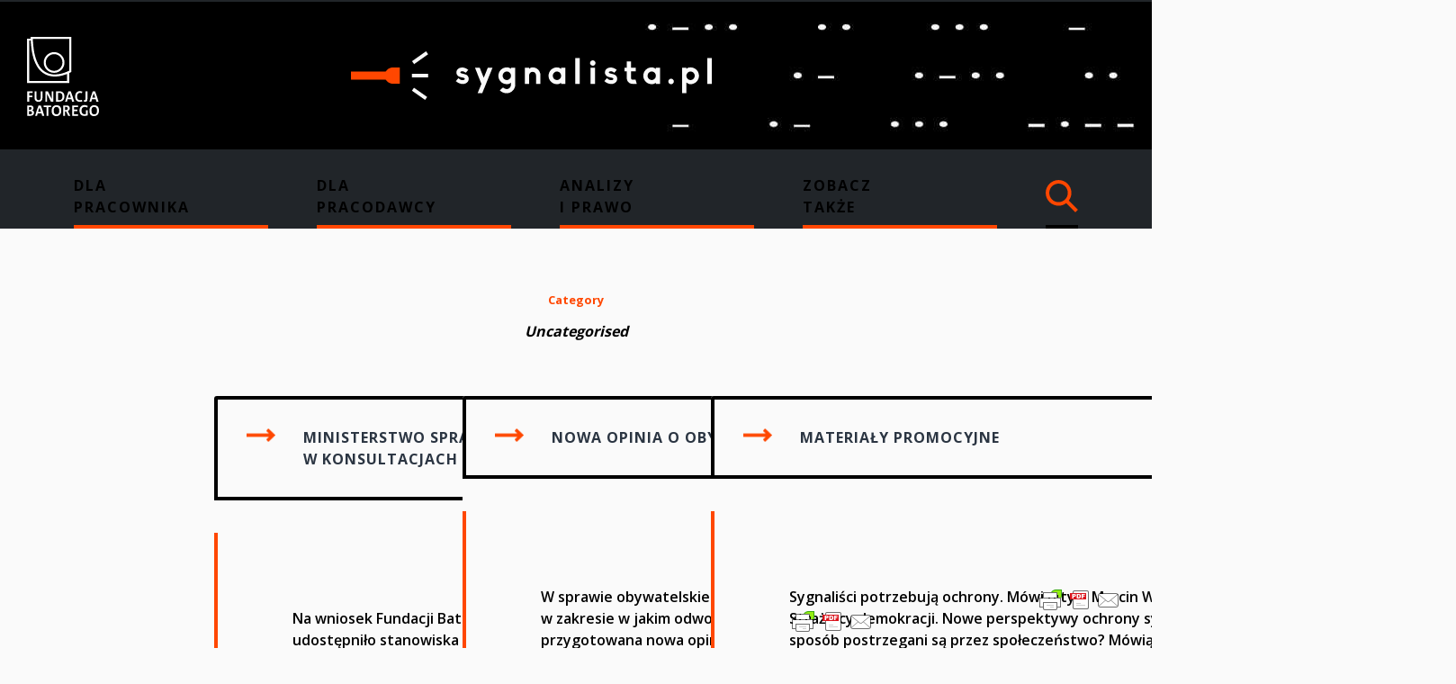

--- FILE ---
content_type: text/html; charset=UTF-8
request_url: https://www.sygnalista.pl/category/uncategorised/
body_size: 13083
content:
<!DOCTYPE html>

<html lang="pl">

	<head>
		
		<meta charset="UTF-8">
		<meta name="viewport" content="width=device-width, initial-scale=1.0, maximum-scale=1.0, user-scalable=no" >
        <link href='https://fonts.googleapis.com/css?family=Open+Sans:400,700,600&amp;subset=latin,latin-ext' rel='stylesheet' type='text/css'>
		
		<meta property="og:url" content="https://www.sygnalista.pl/ministerstwo-sprawiedliwosci-udostepnia-zebrane-w-konsultacjach-opinie/" /> 
		<meta property="og:title" content="Ministerstwo Sprawiedliwości udostępnia zebrane w&nbsp;konsultacjach opinie" /> 
		<meta property="og:description" content="Sygnalista.pl" /> 
		<meta property="og:image" content="https://www.sygnalista.pl/wp-content/themes/sygnalista/images/sygnalista_fb.png" />  
		<link rel="shortcut icon" href="https://www.sygnalista.pl/wp-content/themes/sygnalista/favicon.ico" type="image/x-icon" />																
		<title>Uncategorised | sygnalista.pl</title>
				
				 
		<meta name='robots' content='max-image-preview:large' />
	<style>img:is([sizes="auto" i], [sizes^="auto," i]) { contain-intrinsic-size: 3000px 1500px }</style>
	<link rel="alternate" type="application/rss+xml" title="sygnalista.pl &raquo; Kanał z wpisami" href="https://www.sygnalista.pl/feed/" />
<link rel="alternate" type="application/rss+xml" title="sygnalista.pl &raquo; Kanał z komentarzami" href="https://www.sygnalista.pl/comments/feed/" />
<link rel="alternate" type="application/rss+xml" title="sygnalista.pl &raquo; Kanał z wpisami zaszufladkowanymi do kategorii Uncategorised" href="https://www.sygnalista.pl/category/uncategorised/feed/" />
<script type="text/javascript">
/* <![CDATA[ */
window._wpemojiSettings = {"baseUrl":"https:\/\/s.w.org\/images\/core\/emoji\/16.0.1\/72x72\/","ext":".png","svgUrl":"https:\/\/s.w.org\/images\/core\/emoji\/16.0.1\/svg\/","svgExt":".svg","source":{"concatemoji":"https:\/\/www.sygnalista.pl\/wp-includes\/js\/wp-emoji-release.min.js?ver=6.8.3"}};
/*! This file is auto-generated */
!function(s,n){var o,i,e;function c(e){try{var t={supportTests:e,timestamp:(new Date).valueOf()};sessionStorage.setItem(o,JSON.stringify(t))}catch(e){}}function p(e,t,n){e.clearRect(0,0,e.canvas.width,e.canvas.height),e.fillText(t,0,0);var t=new Uint32Array(e.getImageData(0,0,e.canvas.width,e.canvas.height).data),a=(e.clearRect(0,0,e.canvas.width,e.canvas.height),e.fillText(n,0,0),new Uint32Array(e.getImageData(0,0,e.canvas.width,e.canvas.height).data));return t.every(function(e,t){return e===a[t]})}function u(e,t){e.clearRect(0,0,e.canvas.width,e.canvas.height),e.fillText(t,0,0);for(var n=e.getImageData(16,16,1,1),a=0;a<n.data.length;a++)if(0!==n.data[a])return!1;return!0}function f(e,t,n,a){switch(t){case"flag":return n(e,"\ud83c\udff3\ufe0f\u200d\u26a7\ufe0f","\ud83c\udff3\ufe0f\u200b\u26a7\ufe0f")?!1:!n(e,"\ud83c\udde8\ud83c\uddf6","\ud83c\udde8\u200b\ud83c\uddf6")&&!n(e,"\ud83c\udff4\udb40\udc67\udb40\udc62\udb40\udc65\udb40\udc6e\udb40\udc67\udb40\udc7f","\ud83c\udff4\u200b\udb40\udc67\u200b\udb40\udc62\u200b\udb40\udc65\u200b\udb40\udc6e\u200b\udb40\udc67\u200b\udb40\udc7f");case"emoji":return!a(e,"\ud83e\udedf")}return!1}function g(e,t,n,a){var r="undefined"!=typeof WorkerGlobalScope&&self instanceof WorkerGlobalScope?new OffscreenCanvas(300,150):s.createElement("canvas"),o=r.getContext("2d",{willReadFrequently:!0}),i=(o.textBaseline="top",o.font="600 32px Arial",{});return e.forEach(function(e){i[e]=t(o,e,n,a)}),i}function t(e){var t=s.createElement("script");t.src=e,t.defer=!0,s.head.appendChild(t)}"undefined"!=typeof Promise&&(o="wpEmojiSettingsSupports",i=["flag","emoji"],n.supports={everything:!0,everythingExceptFlag:!0},e=new Promise(function(e){s.addEventListener("DOMContentLoaded",e,{once:!0})}),new Promise(function(t){var n=function(){try{var e=JSON.parse(sessionStorage.getItem(o));if("object"==typeof e&&"number"==typeof e.timestamp&&(new Date).valueOf()<e.timestamp+604800&&"object"==typeof e.supportTests)return e.supportTests}catch(e){}return null}();if(!n){if("undefined"!=typeof Worker&&"undefined"!=typeof OffscreenCanvas&&"undefined"!=typeof URL&&URL.createObjectURL&&"undefined"!=typeof Blob)try{var e="postMessage("+g.toString()+"("+[JSON.stringify(i),f.toString(),p.toString(),u.toString()].join(",")+"));",a=new Blob([e],{type:"text/javascript"}),r=new Worker(URL.createObjectURL(a),{name:"wpTestEmojiSupports"});return void(r.onmessage=function(e){c(n=e.data),r.terminate(),t(n)})}catch(e){}c(n=g(i,f,p,u))}t(n)}).then(function(e){for(var t in e)n.supports[t]=e[t],n.supports.everything=n.supports.everything&&n.supports[t],"flag"!==t&&(n.supports.everythingExceptFlag=n.supports.everythingExceptFlag&&n.supports[t]);n.supports.everythingExceptFlag=n.supports.everythingExceptFlag&&!n.supports.flag,n.DOMReady=!1,n.readyCallback=function(){n.DOMReady=!0}}).then(function(){return e}).then(function(){var e;n.supports.everything||(n.readyCallback(),(e=n.source||{}).concatemoji?t(e.concatemoji):e.wpemoji&&e.twemoji&&(t(e.twemoji),t(e.wpemoji)))}))}((window,document),window._wpemojiSettings);
/* ]]> */
</script>
<style id='wp-emoji-styles-inline-css' type='text/css'>

	img.wp-smiley, img.emoji {
		display: inline !important;
		border: none !important;
		box-shadow: none !important;
		height: 1em !important;
		width: 1em !important;
		margin: 0 0.07em !important;
		vertical-align: -0.1em !important;
		background: none !important;
		padding: 0 !important;
	}
</style>
<link rel='stylesheet' id='wp-block-library-css' href='https://www.sygnalista.pl/wp-includes/css/dist/block-library/style.min.css?ver=6.8.3' type='text/css' media='all' />
<style id='classic-theme-styles-inline-css' type='text/css'>
/*! This file is auto-generated */
.wp-block-button__link{color:#fff;background-color:#32373c;border-radius:9999px;box-shadow:none;text-decoration:none;padding:calc(.667em + 2px) calc(1.333em + 2px);font-size:1.125em}.wp-block-file__button{background:#32373c;color:#fff;text-decoration:none}
</style>
<style id='global-styles-inline-css' type='text/css'>
:root{--wp--preset--aspect-ratio--square: 1;--wp--preset--aspect-ratio--4-3: 4/3;--wp--preset--aspect-ratio--3-4: 3/4;--wp--preset--aspect-ratio--3-2: 3/2;--wp--preset--aspect-ratio--2-3: 2/3;--wp--preset--aspect-ratio--16-9: 16/9;--wp--preset--aspect-ratio--9-16: 9/16;--wp--preset--color--black: #000000;--wp--preset--color--cyan-bluish-gray: #abb8c3;--wp--preset--color--white: #ffffff;--wp--preset--color--pale-pink: #f78da7;--wp--preset--color--vivid-red: #cf2e2e;--wp--preset--color--luminous-vivid-orange: #ff6900;--wp--preset--color--luminous-vivid-amber: #fcb900;--wp--preset--color--light-green-cyan: #7bdcb5;--wp--preset--color--vivid-green-cyan: #00d084;--wp--preset--color--pale-cyan-blue: #8ed1fc;--wp--preset--color--vivid-cyan-blue: #0693e3;--wp--preset--color--vivid-purple: #9b51e0;--wp--preset--gradient--vivid-cyan-blue-to-vivid-purple: linear-gradient(135deg,rgba(6,147,227,1) 0%,rgb(155,81,224) 100%);--wp--preset--gradient--light-green-cyan-to-vivid-green-cyan: linear-gradient(135deg,rgb(122,220,180) 0%,rgb(0,208,130) 100%);--wp--preset--gradient--luminous-vivid-amber-to-luminous-vivid-orange: linear-gradient(135deg,rgba(252,185,0,1) 0%,rgba(255,105,0,1) 100%);--wp--preset--gradient--luminous-vivid-orange-to-vivid-red: linear-gradient(135deg,rgba(255,105,0,1) 0%,rgb(207,46,46) 100%);--wp--preset--gradient--very-light-gray-to-cyan-bluish-gray: linear-gradient(135deg,rgb(238,238,238) 0%,rgb(169,184,195) 100%);--wp--preset--gradient--cool-to-warm-spectrum: linear-gradient(135deg,rgb(74,234,220) 0%,rgb(151,120,209) 20%,rgb(207,42,186) 40%,rgb(238,44,130) 60%,rgb(251,105,98) 80%,rgb(254,248,76) 100%);--wp--preset--gradient--blush-light-purple: linear-gradient(135deg,rgb(255,206,236) 0%,rgb(152,150,240) 100%);--wp--preset--gradient--blush-bordeaux: linear-gradient(135deg,rgb(254,205,165) 0%,rgb(254,45,45) 50%,rgb(107,0,62) 100%);--wp--preset--gradient--luminous-dusk: linear-gradient(135deg,rgb(255,203,112) 0%,rgb(199,81,192) 50%,rgb(65,88,208) 100%);--wp--preset--gradient--pale-ocean: linear-gradient(135deg,rgb(255,245,203) 0%,rgb(182,227,212) 50%,rgb(51,167,181) 100%);--wp--preset--gradient--electric-grass: linear-gradient(135deg,rgb(202,248,128) 0%,rgb(113,206,126) 100%);--wp--preset--gradient--midnight: linear-gradient(135deg,rgb(2,3,129) 0%,rgb(40,116,252) 100%);--wp--preset--font-size--small: 13px;--wp--preset--font-size--medium: 20px;--wp--preset--font-size--large: 36px;--wp--preset--font-size--x-large: 42px;--wp--preset--spacing--20: 0.44rem;--wp--preset--spacing--30: 0.67rem;--wp--preset--spacing--40: 1rem;--wp--preset--spacing--50: 1.5rem;--wp--preset--spacing--60: 2.25rem;--wp--preset--spacing--70: 3.38rem;--wp--preset--spacing--80: 5.06rem;--wp--preset--shadow--natural: 6px 6px 9px rgba(0, 0, 0, 0.2);--wp--preset--shadow--deep: 12px 12px 50px rgba(0, 0, 0, 0.4);--wp--preset--shadow--sharp: 6px 6px 0px rgba(0, 0, 0, 0.2);--wp--preset--shadow--outlined: 6px 6px 0px -3px rgba(255, 255, 255, 1), 6px 6px rgba(0, 0, 0, 1);--wp--preset--shadow--crisp: 6px 6px 0px rgba(0, 0, 0, 1);}:where(.is-layout-flex){gap: 0.5em;}:where(.is-layout-grid){gap: 0.5em;}body .is-layout-flex{display: flex;}.is-layout-flex{flex-wrap: wrap;align-items: center;}.is-layout-flex > :is(*, div){margin: 0;}body .is-layout-grid{display: grid;}.is-layout-grid > :is(*, div){margin: 0;}:where(.wp-block-columns.is-layout-flex){gap: 2em;}:where(.wp-block-columns.is-layout-grid){gap: 2em;}:where(.wp-block-post-template.is-layout-flex){gap: 1.25em;}:where(.wp-block-post-template.is-layout-grid){gap: 1.25em;}.has-black-color{color: var(--wp--preset--color--black) !important;}.has-cyan-bluish-gray-color{color: var(--wp--preset--color--cyan-bluish-gray) !important;}.has-white-color{color: var(--wp--preset--color--white) !important;}.has-pale-pink-color{color: var(--wp--preset--color--pale-pink) !important;}.has-vivid-red-color{color: var(--wp--preset--color--vivid-red) !important;}.has-luminous-vivid-orange-color{color: var(--wp--preset--color--luminous-vivid-orange) !important;}.has-luminous-vivid-amber-color{color: var(--wp--preset--color--luminous-vivid-amber) !important;}.has-light-green-cyan-color{color: var(--wp--preset--color--light-green-cyan) !important;}.has-vivid-green-cyan-color{color: var(--wp--preset--color--vivid-green-cyan) !important;}.has-pale-cyan-blue-color{color: var(--wp--preset--color--pale-cyan-blue) !important;}.has-vivid-cyan-blue-color{color: var(--wp--preset--color--vivid-cyan-blue) !important;}.has-vivid-purple-color{color: var(--wp--preset--color--vivid-purple) !important;}.has-black-background-color{background-color: var(--wp--preset--color--black) !important;}.has-cyan-bluish-gray-background-color{background-color: var(--wp--preset--color--cyan-bluish-gray) !important;}.has-white-background-color{background-color: var(--wp--preset--color--white) !important;}.has-pale-pink-background-color{background-color: var(--wp--preset--color--pale-pink) !important;}.has-vivid-red-background-color{background-color: var(--wp--preset--color--vivid-red) !important;}.has-luminous-vivid-orange-background-color{background-color: var(--wp--preset--color--luminous-vivid-orange) !important;}.has-luminous-vivid-amber-background-color{background-color: var(--wp--preset--color--luminous-vivid-amber) !important;}.has-light-green-cyan-background-color{background-color: var(--wp--preset--color--light-green-cyan) !important;}.has-vivid-green-cyan-background-color{background-color: var(--wp--preset--color--vivid-green-cyan) !important;}.has-pale-cyan-blue-background-color{background-color: var(--wp--preset--color--pale-cyan-blue) !important;}.has-vivid-cyan-blue-background-color{background-color: var(--wp--preset--color--vivid-cyan-blue) !important;}.has-vivid-purple-background-color{background-color: var(--wp--preset--color--vivid-purple) !important;}.has-black-border-color{border-color: var(--wp--preset--color--black) !important;}.has-cyan-bluish-gray-border-color{border-color: var(--wp--preset--color--cyan-bluish-gray) !important;}.has-white-border-color{border-color: var(--wp--preset--color--white) !important;}.has-pale-pink-border-color{border-color: var(--wp--preset--color--pale-pink) !important;}.has-vivid-red-border-color{border-color: var(--wp--preset--color--vivid-red) !important;}.has-luminous-vivid-orange-border-color{border-color: var(--wp--preset--color--luminous-vivid-orange) !important;}.has-luminous-vivid-amber-border-color{border-color: var(--wp--preset--color--luminous-vivid-amber) !important;}.has-light-green-cyan-border-color{border-color: var(--wp--preset--color--light-green-cyan) !important;}.has-vivid-green-cyan-border-color{border-color: var(--wp--preset--color--vivid-green-cyan) !important;}.has-pale-cyan-blue-border-color{border-color: var(--wp--preset--color--pale-cyan-blue) !important;}.has-vivid-cyan-blue-border-color{border-color: var(--wp--preset--color--vivid-cyan-blue) !important;}.has-vivid-purple-border-color{border-color: var(--wp--preset--color--vivid-purple) !important;}.has-vivid-cyan-blue-to-vivid-purple-gradient-background{background: var(--wp--preset--gradient--vivid-cyan-blue-to-vivid-purple) !important;}.has-light-green-cyan-to-vivid-green-cyan-gradient-background{background: var(--wp--preset--gradient--light-green-cyan-to-vivid-green-cyan) !important;}.has-luminous-vivid-amber-to-luminous-vivid-orange-gradient-background{background: var(--wp--preset--gradient--luminous-vivid-amber-to-luminous-vivid-orange) !important;}.has-luminous-vivid-orange-to-vivid-red-gradient-background{background: var(--wp--preset--gradient--luminous-vivid-orange-to-vivid-red) !important;}.has-very-light-gray-to-cyan-bluish-gray-gradient-background{background: var(--wp--preset--gradient--very-light-gray-to-cyan-bluish-gray) !important;}.has-cool-to-warm-spectrum-gradient-background{background: var(--wp--preset--gradient--cool-to-warm-spectrum) !important;}.has-blush-light-purple-gradient-background{background: var(--wp--preset--gradient--blush-light-purple) !important;}.has-blush-bordeaux-gradient-background{background: var(--wp--preset--gradient--blush-bordeaux) !important;}.has-luminous-dusk-gradient-background{background: var(--wp--preset--gradient--luminous-dusk) !important;}.has-pale-ocean-gradient-background{background: var(--wp--preset--gradient--pale-ocean) !important;}.has-electric-grass-gradient-background{background: var(--wp--preset--gradient--electric-grass) !important;}.has-midnight-gradient-background{background: var(--wp--preset--gradient--midnight) !important;}.has-small-font-size{font-size: var(--wp--preset--font-size--small) !important;}.has-medium-font-size{font-size: var(--wp--preset--font-size--medium) !important;}.has-large-font-size{font-size: var(--wp--preset--font-size--large) !important;}.has-x-large-font-size{font-size: var(--wp--preset--font-size--x-large) !important;}
:where(.wp-block-post-template.is-layout-flex){gap: 1.25em;}:where(.wp-block-post-template.is-layout-grid){gap: 1.25em;}
:where(.wp-block-columns.is-layout-flex){gap: 2em;}:where(.wp-block-columns.is-layout-grid){gap: 2em;}
:root :where(.wp-block-pullquote){font-size: 1.5em;line-height: 1.6;}
</style>
<link rel='stylesheet' id='wpcomment-tooltip-lib-css' href='https://www.sygnalista.pl/wp-content/plugins/wp-comment-fields/js/tooltip/tooltip.css?ver=1.0' type='text/css' media='all' />
<link rel='stylesheet' id='wpcomment-main-css' href='https://www.sygnalista.pl/wp-content/plugins/wp-comment-fields/css/wpcomment-style.css?ver=5.1' type='text/css' media='all' />
<link rel='stylesheet' id='wpcomment-sm-popup-css' href='https://www.sygnalista.pl/wp-content/plugins/wp-comment-fields/css/wpcomment-simple-popup.css?ver=5.1' type='text/css' media='all' />
<link rel='stylesheet' id='wpcomment-bootstrap-css' href='https://www.sygnalista.pl/wp-content/plugins/wp-comment-fields/css/bootstrap/bootstrap.min.css?ver=4.0.0' type='text/css' media='all' />
<link rel='stylesheet' id='wpcomment-bootstrap-modal-css' href='https://www.sygnalista.pl/wp-content/plugins/wp-comment-fields/css/bootstrap/bootstrap.modal.css?ver=4.0.0' type='text/css' media='all' />
<link rel='stylesheet' id='baskerville_googleFonts-css' href='//fonts.googleapis.com/css?family=Roboto+Slab%3A400%2C700%7CRoboto%3A400%2C400italic%2C700%2C700italic%2C300%7CPacifico%3A400&#038;ver=6.8.3' type='text/css' media='all' />
<link rel='stylesheet' id='baskerville_style-css' href='https://www.sygnalista.pl/wp-content/themes/sygnalista/style.css?ver=6.8.3' type='text/css' media='all' />
<script type="text/javascript" src="https://www.sygnalista.pl/wp-includes/js/jquery/jquery.min.js?ver=3.7.1" id="jquery-core-js"></script>
<script type="text/javascript" src="https://www.sygnalista.pl/wp-includes/js/jquery/jquery-migrate.min.js?ver=3.4.1" id="jquery-migrate-js"></script>
<link rel="https://api.w.org/" href="https://www.sygnalista.pl/wp-json/" /><link rel="alternate" title="JSON" type="application/json" href="https://www.sygnalista.pl/wp-json/wp/v2/categories/1" /><link rel="EditURI" type="application/rsd+xml" title="RSD" href="https://www.sygnalista.pl/xmlrpc.php?rsd" />
<meta name="generator" content="WordPress 6.8.3" />
        <style type="text/css" id="pf-main-css">
            
				@media screen {
					.printfriendly {
						z-index: 1000; position: relative
					}
					.printfriendly a, .printfriendly a:link, .printfriendly a:visited, .printfriendly a:hover, .printfriendly a:active {
						font-weight: 600;
						cursor: pointer;
						text-decoration: none;
						border: none;
						-webkit-box-shadow: none;
						-moz-box-shadow: none;
						box-shadow: none;
						outline:none;
						font-size: 14px !important;
						color: #f75c03 !important;
					}
					.printfriendly.pf-alignleft {
						float: left;
					}
					.printfriendly.pf-alignright {
						float: right;
					}
					.printfriendly.pf-aligncenter {
						justify-content: center;
						display: flex; align-items: center;
					}
				}

				.pf-button-img {
					border: none;
					-webkit-box-shadow: none;
					-moz-box-shadow: none;
					box-shadow: none;
					padding: 0;
					margin: 0;
					display: inline;
					vertical-align: middle;
				}

				img.pf-button-img + .pf-button-text {
					margin-left: 6px;
				}

				@media print {
					.printfriendly {
						display: none;
					}
				}
				        </style>

            
        <style type="text/css" id="pf-excerpt-styles">
          .pf-button.pf-button-excerpt {
              display: none;
           }
        </style>

            <style type="text/css">.recentcomments a{display:inline !important;padding:0 !important;margin:0 !important;}</style>		<style type="text/css" id="wp-custom-css">
			.bg-image {
	background-repeat: no-repeat!important;
}

.bg-image.bg-dark {
	background-color: #000;
}		</style>
			
	</head>
	
	<body class="archive category category-uncategorised category-1 wp-theme-sygnalista no-featured-image">

		<div class="header section small-padding bg-dark bg-image" style="background-image: url(https://www.sygnalista.pl/wp-content/uploads/2020/06/sygn_v1.2.jpg);">
		    <div class="fSideLogo"><a href="https://batory.org.pl" target="_blank"></a></div>
            <div class="cover">
            <a href="https://www.sygnalista.pl"><img class="svg logo" src="https://www.sygnalista.pl/wp-content/themes/sygnalista/images/logo.svg" alt="sygnalista.pl - logo" /></a>
            </div>
			
			<div class="header-search-block bg-graphite hidden">
			
				<form method="get" class="searchform" action="https://www.sygnalista.pl/">
	<input type="search" value="" placeholder="Szukaj" name="s" class="s" /> 
	<input type="submit" class="searchsubmit" value="Szukaj">
</form>			
			</div> <!-- /header-search-block -->
					
			<div class="header-inner section-inner">
			
											
			</div> <!-- /header-inner -->
					
		</div> <!-- /header -->
		
		<div class="navigation section no-padding bg-dark">
		
			<div class="navigation-inner section-inner">
			
				<div class="nav-toggle fleft hidden">
					
					<div class="bar"></div>
					<div class="bar"></div>
					<div class="bar"></div>
					
					<div class="clear"></div>
				
                
                	
				</div>
						
				<ul class="main-menu">
				
					<li id="menu-item-27" class="menu-item menu-item-type-post_type menu-item-object-page menu-item-has-children has-children menu-item-27"><a href="https://www.sygnalista.pl/dla-pracownika/">Dla <br>pracownika</a>
<ul class="sub-menu">
	<li id="menu-item-33" class="menu-item menu-item-type-post_type menu-item-object-page menu-item-33"><a href="https://www.sygnalista.pl/dla-pracownika/czy-jestem-sygnalista/">Czy&nbsp;jestem sygnalistą?</a></li>
	<li id="menu-item-32" class="menu-item menu-item-type-post_type menu-item-object-page menu-item-32"><a href="https://www.sygnalista.pl/dla-pracownika/jak-sygnalizowac/">Jak sygnalizować?</a></li>
	<li id="menu-item-136" class="menu-item menu-item-type-post_type menu-item-object-page menu-item-136"><a href="https://www.sygnalista.pl/dla-pracownika/jak-dochodzic-roszczen-w-sadzie-pracy/">Jak dochodzić roszczeń w sądzie pracy?</a></li>
	<li id="menu-item-135" class="menu-item menu-item-type-post_type menu-item-object-page menu-item-135"><a href="https://www.sygnalista.pl/dla-pracownika/do-kogo-zwrocic-sie-o-pomoc/">Do kogo zwrócić się o pomoc?</a></li>
</ul>
</li>
<li id="menu-item-17" class="menu-item menu-item-type-post_type menu-item-object-page menu-item-has-children has-children menu-item-17"><a href="https://www.sygnalista.pl/dla-pracodawcy/">Dla <br>pracodawcy</a>
<ul class="sub-menu">
	<li id="menu-item-38" class="menu-item menu-item-type-post_type menu-item-object-page menu-item-38"><a href="https://www.sygnalista.pl/dla-pracodawcy/standardy-systemow-sygnalizowania/">Standardy wewnętrznych systemów sygnalizowania</a></li>
	<li id="menu-item-131" class="menu-item menu-item-type-post_type menu-item-object-page menu-item-131"><a href="https://www.sygnalista.pl/dla-pracodawcy/przykladowe-regulaminy-sygnalizowania/">Wewnętrzne systemy sygnalizowania a ochrona danych osobowych</a></li>
	<li id="menu-item-39" class="menu-item menu-item-type-post_type menu-item-object-page menu-item-39"><a href="https://www.sygnalista.pl/dla-pracodawcy/skutecznosc-wewnetrznych-systemow-sygnalizowania/">Skuteczność wewnętrznych systemów sygnalizowania</a></li>
	<li id="menu-item-756" class="menu-item menu-item-type-post_type menu-item-object-page menu-item-756"><a href="https://www.sygnalista.pl/dla-pracodawcy/przykladysystemow/">Przykłady procedur</a></li>
</ul>
</li>
<li id="menu-item-18" class="menu-item menu-item-type-post_type menu-item-object-page menu-item-has-children has-children menu-item-18"><a href="https://www.sygnalista.pl/prawo-i-orzecznictwo/">Analizy <br>i&nbsp;prawo</a>
<ul class="sub-menu">
	<li id="menu-item-498" class="menu-item menu-item-type-post_type menu-item-object-page menu-item-498"><a href="https://www.sygnalista.pl/publikacje-fundacji-batorego/">Opracowania Fundacji Batorego</a></li>
	<li id="menu-item-280" class="menu-item menu-item-type-post_type menu-item-object-page menu-item-280"><a href="https://www.sygnalista.pl/analizy-opracowania/">Inne analizy i opracowania</a></li>
	<li id="menu-item-534" class="menu-item menu-item-type-custom menu-item-object-custom menu-item-has-children has-children menu-item-534"><a>Prawo</a>
	<ul class="sub-menu">
		<li id="menu-item-674" class="menu-item menu-item-type-post_type menu-item-object-page menu-item-674"><a href="https://www.sygnalista.pl/prawo-i-orzecznictwo/prawo-w-polsce/">Ochrona sygnalistów w świetle prawa w Polsce</a></li>
		<li id="menu-item-1189" class="menu-item menu-item-type-post_type menu-item-object-page menu-item-1189"><a href="https://www.sygnalista.pl/sygnalisci-w-unii-euorpejskiej/">Sygnaliści w&nbsp;Unii Europejskiej</a></li>
		<li id="menu-item-127" class="menu-item menu-item-type-post_type menu-item-object-page menu-item-127"><a href="https://www.sygnalista.pl/prawo-i-orzecznictwo/prawo-na-swiecie/">Prawo na świecie</a></li>
		<li id="menu-item-125" class="menu-item menu-item-type-post_type menu-item-object-page menu-item-125"><a href="https://www.sygnalista.pl/prawo-i-orzecznictwo/instytucje-miedzynarodowe-o-sygnalistach/">Prawo międzynarodowe o sygnalistach</a></li>
		<li id="menu-item-128" class="menu-item menu-item-type-post_type menu-item-object-page menu-item-128"><a href="https://www.sygnalista.pl/prawo-i-orzecznictwo/sprawy-sygnalistow-w-europejskim-trybunale-praw-czlowieka/">Sprawy sygnalistów w Europejskim Trybunale Praw Człowieka</a></li>
		<li id="menu-item-129" class="menu-item menu-item-type-post_type menu-item-object-page menu-item-129"><a href="https://www.sygnalista.pl/prawo-i-orzecznictwo/standardy-dobrej-legislacji/">Standardy dobrej legislacji</a></li>
	</ul>
</li>
</ul>
</li>
<li id="menu-item-19" class="menu-item menu-item-type-post_type menu-item-object-page menu-item-has-children has-children menu-item-19"><a href="https://www.sygnalista.pl/zobacz-takze/">Zobacz <br>także</a>
<ul class="sub-menu">
	<li id="menu-item-489" class="menu-item menu-item-type-post_type menu-item-object-page menu-item-489"><a href="https://www.sygnalista.pl/historie-sygnalistow/">Historie sygnalistów</a></li>
	<li id="menu-item-491" class="menu-item menu-item-type-post_type menu-item-object-page menu-item-has-children has-children menu-item-491"><a href="https://www.sygnalista.pl/polska-ustawa-o-ochronie-sygnalistow-w-poszukiwaniu-poparcia-zwiazkow-zawodowych-oraz-organizacji-pracodawcow/">Działania Fundacji Batorego na&nbsp;rzecz sygnalistów</a>
	<ul class="sub-menu">
		<li id="menu-item-1589" class="menu-item menu-item-type-post_type menu-item-object-post menu-item-1589"><a href="https://www.sygnalista.pl/materialy-promocyjne/">Materiały promocyjne</a></li>
		<li id="menu-item-533" class="menu-item menu-item-type-post_type menu-item-object-page menu-item-533"><a href="https://www.sygnalista.pl/wydarzenia/">Konferencje, seminaria, warsztaty</a></li>
	</ul>
</li>
	<li id="menu-item-275" class="menu-item menu-item-type-post_type menu-item-object-page menu-item-275"><a href="https://www.sygnalista.pl/zobacz-takze/organizacje-pozarzadowe-2/">Inne inicjatywy na rzecz sygnalistów</a></li>
	<li id="menu-item-552" class="menu-item menu-item-type-post_type menu-item-object-page menu-item-552"><a href="https://www.sygnalista.pl/archiwum/">Archiwum wydarzeń</a></li>
</ul>
</li>
				 <li class="mSearch menu-item menu-item-type-post_type menu-item-object-page"><a class="search-toggle svg-bg" href="#"></a></li>							
				 </ul> <!-- /main-menu -->
				 
                 <a class="search-toggle svg-bg" href="#"></a>
                               
				 <div class="clear"></div>
				 
                 
			</div> <!-- /navigation-inner -->
			
		</div> <!-- /navigation -->
		
		<div class="mobile-navigation section bg-graphite no-padding hidden">
					
			<ul class="mobile-menu">
			
				<li class="menu-item menu-item-type-post_type menu-item-object-page menu-item-has-children has-children menu-item-27"><a href="https://www.sygnalista.pl/dla-pracownika/">Dla <br>pracownika</a>
<ul class="sub-menu">
	<li class="menu-item menu-item-type-post_type menu-item-object-page menu-item-33"><a href="https://www.sygnalista.pl/dla-pracownika/czy-jestem-sygnalista/">Czy&nbsp;jestem sygnalistą?</a></li>
	<li class="menu-item menu-item-type-post_type menu-item-object-page menu-item-32"><a href="https://www.sygnalista.pl/dla-pracownika/jak-sygnalizowac/">Jak sygnalizować?</a></li>
	<li class="menu-item menu-item-type-post_type menu-item-object-page menu-item-136"><a href="https://www.sygnalista.pl/dla-pracownika/jak-dochodzic-roszczen-w-sadzie-pracy/">Jak dochodzić roszczeń w sądzie pracy?</a></li>
	<li class="menu-item menu-item-type-post_type menu-item-object-page menu-item-135"><a href="https://www.sygnalista.pl/dla-pracownika/do-kogo-zwrocic-sie-o-pomoc/">Do kogo zwrócić się o pomoc?</a></li>
</ul>
</li>
<li class="menu-item menu-item-type-post_type menu-item-object-page menu-item-has-children has-children menu-item-17"><a href="https://www.sygnalista.pl/dla-pracodawcy/">Dla <br>pracodawcy</a>
<ul class="sub-menu">
	<li class="menu-item menu-item-type-post_type menu-item-object-page menu-item-38"><a href="https://www.sygnalista.pl/dla-pracodawcy/standardy-systemow-sygnalizowania/">Standardy wewnętrznych systemów sygnalizowania</a></li>
	<li class="menu-item menu-item-type-post_type menu-item-object-page menu-item-131"><a href="https://www.sygnalista.pl/dla-pracodawcy/przykladowe-regulaminy-sygnalizowania/">Wewnętrzne systemy sygnalizowania a ochrona danych osobowych</a></li>
	<li class="menu-item menu-item-type-post_type menu-item-object-page menu-item-39"><a href="https://www.sygnalista.pl/dla-pracodawcy/skutecznosc-wewnetrznych-systemow-sygnalizowania/">Skuteczność wewnętrznych systemów sygnalizowania</a></li>
	<li class="menu-item menu-item-type-post_type menu-item-object-page menu-item-756"><a href="https://www.sygnalista.pl/dla-pracodawcy/przykladysystemow/">Przykłady procedur</a></li>
</ul>
</li>
<li class="menu-item menu-item-type-post_type menu-item-object-page menu-item-has-children has-children menu-item-18"><a href="https://www.sygnalista.pl/prawo-i-orzecznictwo/">Analizy <br>i&nbsp;prawo</a>
<ul class="sub-menu">
	<li class="menu-item menu-item-type-post_type menu-item-object-page menu-item-498"><a href="https://www.sygnalista.pl/publikacje-fundacji-batorego/">Opracowania Fundacji Batorego</a></li>
	<li class="menu-item menu-item-type-post_type menu-item-object-page menu-item-280"><a href="https://www.sygnalista.pl/analizy-opracowania/">Inne analizy i opracowania</a></li>
	<li class="menu-item menu-item-type-custom menu-item-object-custom menu-item-has-children has-children menu-item-534"><a>Prawo</a>
	<ul class="sub-menu">
		<li class="menu-item menu-item-type-post_type menu-item-object-page menu-item-674"><a href="https://www.sygnalista.pl/prawo-i-orzecznictwo/prawo-w-polsce/">Ochrona sygnalistów w świetle prawa w Polsce</a></li>
		<li class="menu-item menu-item-type-post_type menu-item-object-page menu-item-1189"><a href="https://www.sygnalista.pl/sygnalisci-w-unii-euorpejskiej/">Sygnaliści w&nbsp;Unii Europejskiej</a></li>
		<li class="menu-item menu-item-type-post_type menu-item-object-page menu-item-127"><a href="https://www.sygnalista.pl/prawo-i-orzecznictwo/prawo-na-swiecie/">Prawo na świecie</a></li>
		<li class="menu-item menu-item-type-post_type menu-item-object-page menu-item-125"><a href="https://www.sygnalista.pl/prawo-i-orzecznictwo/instytucje-miedzynarodowe-o-sygnalistach/">Prawo międzynarodowe o sygnalistach</a></li>
		<li class="menu-item menu-item-type-post_type menu-item-object-page menu-item-128"><a href="https://www.sygnalista.pl/prawo-i-orzecznictwo/sprawy-sygnalistow-w-europejskim-trybunale-praw-czlowieka/">Sprawy sygnalistów w Europejskim Trybunale Praw Człowieka</a></li>
		<li class="menu-item menu-item-type-post_type menu-item-object-page menu-item-129"><a href="https://www.sygnalista.pl/prawo-i-orzecznictwo/standardy-dobrej-legislacji/">Standardy dobrej legislacji</a></li>
	</ul>
</li>
</ul>
</li>
<li class="menu-item menu-item-type-post_type menu-item-object-page menu-item-has-children has-children menu-item-19"><a href="https://www.sygnalista.pl/zobacz-takze/">Zobacz <br>także</a>
<ul class="sub-menu">
	<li class="menu-item menu-item-type-post_type menu-item-object-page menu-item-489"><a href="https://www.sygnalista.pl/historie-sygnalistow/">Historie sygnalistów</a></li>
	<li class="menu-item menu-item-type-post_type menu-item-object-page menu-item-has-children has-children menu-item-491"><a href="https://www.sygnalista.pl/polska-ustawa-o-ochronie-sygnalistow-w-poszukiwaniu-poparcia-zwiazkow-zawodowych-oraz-organizacji-pracodawcow/">Działania Fundacji Batorego na&nbsp;rzecz sygnalistów</a>
	<ul class="sub-menu">
		<li class="menu-item menu-item-type-post_type menu-item-object-post menu-item-1589"><a href="https://www.sygnalista.pl/materialy-promocyjne/">Materiały promocyjne</a></li>
		<li class="menu-item menu-item-type-post_type menu-item-object-page menu-item-533"><a href="https://www.sygnalista.pl/wydarzenia/">Konferencje, seminaria, warsztaty</a></li>
	</ul>
</li>
	<li class="menu-item menu-item-type-post_type menu-item-object-page menu-item-275"><a href="https://www.sygnalista.pl/zobacz-takze/organizacje-pozarzadowe-2/">Inne inicjatywy na rzecz sygnalistów</a></li>
	<li class="menu-item menu-item-type-post_type menu-item-object-page menu-item-552"><a href="https://www.sygnalista.pl/archiwum/">Archiwum wydarzeń</a></li>
</ul>
</li>
										
			 </ul> <!-- /main-menu -->
		
		</div> <!-- /mobile-navigation -->

<div class="wrapper section medium-padding">

	<div class="page-title section-inner">
		
					<h5>Category</h5> <h3>Uncategorised</h3>
				
				
	</div> <!-- /page-title -->
	
	<div class="content section-inner">
	
			
			<div class="posts">
			
							
								
					<div class="post-container">
				
						<div id="post-1623" class="post-1623 post type-post status-publish format-standard hentry category-uncategorised">
				
							<div class="post-header">
	
    <h2 class="post-title"><a href="https://www.sygnalista.pl/ministerstwo-sprawiedliwosci-udostepnia-zebrane-w-konsultacjach-opinie/" rel="bookmark" title="Ministerstwo Sprawiedliwości udostępnia zebrane w&nbsp;konsultacjach opinie">Ministerstwo Sprawiedliwości udostępnia zebrane w&nbsp;konsultacjach opinie</a></h2>
    
        
</div> <!-- /post-header -->

									                                    	    
<div class="post-excerpt">
	    		            			            	                                                                                            
	<div class="printfriendly pf-button pf-button-excerpt pf-alignright">
                    <a href="https://www.sygnalista.pl/ministerstwo-sprawiedliwosci-udostepnia-zebrane-w-konsultacjach-opinie/?pfstyle=wp" rel="nofollow" onclick="" title="Printer Friendly, PDF & Email">
                    <img decoding="async" class="pf-button-img" src="https://cdn.printfriendly.com/buttons/printfriendly-pdf-email-button-notext.png" alt="Print Friendly, PDF & Email" style="width: 110px;height: 30px;"  />
                    </a>
                </div><p>Na&nbsp;wniosek Fundacji Batorego Ministerstwo Sprawiedliwości udostępniło stanowiska wszystkich instytucji i&nbsp;organizacji biorących udział w&nbsp;konsultacjach zrealizowanych przez&nbsp;resort w&nbsp;2016&nbsp;r. i&nbsp;poświęconych optymalnej regulacji ochrony sygnalistów. Łącznie w&nbsp;odpowiedzi na&nbsp;prośbę Ministerstwa swoje opinie przesłało 14 podmiotów, zgadzających się co&nbsp;do&nbsp;faktu, że&nbsp;poziom ochrony sygnalistów w&nbsp;Polsce wymaga wzmocnienia oraz&nbsp;wskazujących&#8230; <a class="more-link" href="https://www.sygnalista.pl/ministerstwo-sprawiedliwosci-udostepnia-zebrane-w-konsultacjach-opinie/">Continue Reading &rarr;</a></p>
</div> <!-- /post-excerpt -->

<div class="post-meta">

	<a class="post-date" href="https://www.sygnalista.pl/ministerstwo-sprawiedliwosci-udostepnia-zebrane-w-konsultacjach-opinie/" title="Ministerstwo Sprawiedliwości udostępnia zebrane w&nbsp;konsultacjach opinie">2020/11/20</a>
	
	
	<div class="clear"></div>

</div>
            
<div class="clear"></div>							
							<div class="clear"></div>
							
						</div> <!-- /post -->
					
					</div>
					
								
					<div class="post-container">
				
						<div id="post-1593" class="post-1593 post type-post status-publish format-standard hentry category-uncategorised">
				
							<div class="post-header">
	
    <h2 class="post-title"><a href="https://www.sygnalista.pl/nowa-opinia-o-obywatelskim-projekcie-ustawy/" rel="bookmark" title="Nowa opinia o&nbsp;obywatelskim projekcie ustawy">Nowa opinia o&nbsp;obywatelskim projekcie ustawy</a></h2>
    
        
</div> <!-- /post-header -->

									                                    	    
<div class="post-excerpt">
	    		            			            	                                                                                            
	<div class="printfriendly pf-button pf-button-excerpt pf-alignright">
                    <a href="https://www.sygnalista.pl/nowa-opinia-o-obywatelskim-projekcie-ustawy/?pfstyle=wp" rel="nofollow" onclick="" title="Printer Friendly, PDF & Email">
                    <img decoding="async" class="pf-button-img" src="https://cdn.printfriendly.com/buttons/printfriendly-pdf-email-button-notext.png" alt="Print Friendly, PDF & Email" style="width: 110px;height: 30px;"  />
                    </a>
                </div><p>W&nbsp;sprawie obywatelskiego projektu ustawy o&nbsp;ochronie sygnalistów w&nbsp;zakresie w&nbsp;jakim odwołuje się on&nbsp;do&nbsp;materii prawa karnego została przygotowana nowa opinia prawna. Jej autorami są&nbsp;dr&nbsp;Jacek Duda (Katedra Prawa Karnego Uniwersytetu Ekonomicznego w&nbsp;Krakowie), dr&nbsp;Mikołaj Iwański (Katedra Prawa Karnego Uniwersytetu Jagiellońskiego) oraz&nbsp;Marek Sławiński (Uniwersytet Jagielloński). Autorzy&#8230; <a class="more-link" href="https://www.sygnalista.pl/nowa-opinia-o-obywatelskim-projekcie-ustawy/">Continue Reading &rarr;</a></p>
</div> <!-- /post-excerpt -->

<div class="post-meta">

	<a class="post-date" href="https://www.sygnalista.pl/nowa-opinia-o-obywatelskim-projekcie-ustawy/" title="Nowa opinia o&nbsp;obywatelskim projekcie ustawy">2020/07/29</a>
	
	
	<div class="clear"></div>

</div>
            
<div class="clear"></div>							
							<div class="clear"></div>
							
						</div> <!-- /post -->
					
					</div>
					
								
					<div class="post-container">
				
						<div id="post-1565" class="post-1565 post type-post status-publish format-standard hentry category-uncategorised">
				
							<div class="post-header">
	
    <h2 class="post-title"><a href="https://www.sygnalista.pl/materialy-promocyjne/" rel="bookmark" title="Materiały promocyjne">Materiały promocyjne</a></h2>
    
        
</div> <!-- /post-header -->

									                                    	    
<div class="post-excerpt">
	    		            			            	                                                                                            
	<div class="printfriendly pf-button pf-button-excerpt pf-alignright">
                    <a href="https://www.sygnalista.pl/materialy-promocyjne/?pfstyle=wp" rel="nofollow" onclick="" title="Printer Friendly, PDF & Email">
                    <img decoding="async" class="pf-button-img" src="https://cdn.printfriendly.com/buttons/printfriendly-pdf-email-button-notext.png" alt="Print Friendly, PDF & Email" style="width: 110px;height: 30px;"  />
                    </a>
                </div><p>Sygnaliści potrzebują ochrony. Mówi o&nbsp;tym Marcin Waszak w&nbsp;analizie Strażnicy demokracji. Nowe perspektywy ochrony sygnalistów W jaki sposób postrzegani są&nbsp;przez&nbsp;społeczeństwo? Mówią o&nbsp;tym infografiki, w&nbsp;których&nbsp;ujęto wybrane dane z&nbsp;raportu Gnębieni, podziwiani i&#8230; zasługujący na&nbsp;ochronę. Polacy o&nbsp;sygnalistach. &nbsp; &nbsp; Infografiki w&nbsp;języku angielskim Dla dobra każdego&#8230; <a class="more-link" href="https://www.sygnalista.pl/materialy-promocyjne/">Continue Reading &rarr;</a></p>
</div> <!-- /post-excerpt -->

<div class="post-meta">

	<a class="post-date" href="https://www.sygnalista.pl/materialy-promocyjne/" title="Materiały promocyjne">2020/06/24</a>
	
	
	<div class="clear"></div>

</div>
            
<div class="clear"></div>							
							<div class="clear"></div>
							
						</div> <!-- /post -->
					
					</div>
					
								
					<div class="post-container">
				
						<div id="post-1559" class="post-1559 post type-post status-publish format-standard has-post-thumbnail hentry category-uncategorised">
				
							<div class="post-header">
	
    <h2 class="post-title"><a href="https://www.sygnalista.pl/o-stanie-prac-nad-dyrektywa-i-narzedziu-do-ich-sledzenia/" rel="bookmark" title="O&nbsp;stanie prac nad&nbsp;Dyrektywą i&nbsp;narzędziu do&nbsp;ich śledzenia">O&nbsp;stanie prac nad&nbsp;Dyrektywą i&nbsp;narzędziu do&nbsp;ich śledzenia</a></h2>
    
        
</div> <!-- /post-header -->


		<div class="featured-media">
		
			<a href="https://www.sygnalista.pl/o-stanie-prac-nad-dyrektywa-i-narzedziu-do-ich-sledzenia/" rel="bookmark" title="O&nbsp;stanie prac nad&nbsp;Dyrektywą i&nbsp;narzędziu do&nbsp;ich śledzenia">
			
				<img width="600" height="300" src="https://www.sygnalista.pl/wp-content/uploads/2020/06/Prace-nad-Dyrektywa-i-narzedzie-do-ich-sledzenia-600x300.png" class="attachment-post-thumbnail size-post-thumbnail wp-post-image" alt="" decoding="async" fetchpriority="high" srcset="https://www.sygnalista.pl/wp-content/uploads/2020/06/Prace-nad-Dyrektywa-i-narzedzie-do-ich-sledzenia-600x300.png 600w, https://www.sygnalista.pl/wp-content/uploads/2020/06/Prace-nad-Dyrektywa-i-narzedzie-do-ich-sledzenia-300x150.png 300w, https://www.sygnalista.pl/wp-content/uploads/2020/06/Prace-nad-Dyrektywa-i-narzedzie-do-ich-sledzenia-768x384.png 768w, https://www.sygnalista.pl/wp-content/uploads/2020/06/Prace-nad-Dyrektywa-i-narzedzie-do-ich-sledzenia.png 1024w, https://www.sygnalista.pl/wp-content/uploads/2020/06/Prace-nad-Dyrektywa-i-narzedzie-do-ich-sledzenia-945x473.png 945w" sizes="(max-width: 600px) 100vw, 600px" />				
			</a>
					
		</div> <!-- /featured-media -->
			
										                                    	    
<div class="post-excerpt">
	    		            			            	                                                                                            
	<div class="printfriendly pf-button pf-button-excerpt pf-alignright">
                    <a href="https://www.sygnalista.pl/o-stanie-prac-nad-dyrektywa-i-narzedziu-do-ich-sledzenia/?pfstyle=wp" rel="nofollow" onclick="" title="Printer Friendly, PDF & Email">
                    <img decoding="async" class="pf-button-img" src="https://cdn.printfriendly.com/buttons/printfriendly-pdf-email-button-notext.png" alt="Print Friendly, PDF & Email" style="width: 110px;height: 30px;"  />
                    </a>
                </div><p>Whistleblowing International Network z&nbsp;okazji Światowego Dnia Sygnalisty prezentuje postępomierz, śledzący zaawansowanie prac nad&nbsp;wdrażaniem Dyrektywy w&nbsp;sprawie ochrony osób zgłaszających naruszenia UE. Internetowe narzędzie pokazuje postępy mierzone politycznymi deklaracjami, powołanymi grupami roboczymi, ogłoszonymi konsultacjami i&nbsp;przygotowanymi aktami prawnymi we&nbsp;wszystkich 27 państwach Wspólnoty. Zawarte&#8230; <a class="more-link" href="https://www.sygnalista.pl/o-stanie-prac-nad-dyrektywa-i-narzedziu-do-ich-sledzenia/">Continue Reading &rarr;</a></p>
</div> <!-- /post-excerpt -->

<div class="post-meta">

	<a class="post-date" href="https://www.sygnalista.pl/o-stanie-prac-nad-dyrektywa-i-narzedziu-do-ich-sledzenia/" title="O&nbsp;stanie prac nad&nbsp;Dyrektywą i&nbsp;narzędziu do&nbsp;ich śledzenia">2020/06/23</a>
	
	
	<div class="clear"></div>

</div>
            
<div class="clear"></div>							
							<div class="clear"></div>
							
						</div> <!-- /post -->
					
					</div>
					
								
					<div class="post-container">
				
						<div id="post-1505" class="post-1505 post type-post status-publish format-standard hentry category-uncategorised">
				
							<div class="post-header">
	
    <h2 class="post-title"><a href="https://www.sygnalista.pl/prosba-o-poparcie-idei-uchwalenia-ustawy-o-ochronie-sygnalistow/" rel="bookmark" title="Prośba o&nbsp;poparcie idei uchwalenia ustawy o&nbsp;ochronie sygnalistów">Prośba o&nbsp;poparcie idei uchwalenia ustawy o&nbsp;ochronie sygnalistów</a></h2>
    
        
</div> <!-- /post-header -->

									                                    	    
<div class="post-excerpt">
	    		            			            	                                                                                            
	<div class="printfriendly pf-button pf-button-excerpt pf-alignright">
                    <a href="https://www.sygnalista.pl/prosba-o-poparcie-idei-uchwalenia-ustawy-o-ochronie-sygnalistow/?pfstyle=wp" rel="nofollow" onclick="" title="Printer Friendly, PDF & Email">
                    <img decoding="async" class="pf-button-img" src="https://cdn.printfriendly.com/buttons/printfriendly-pdf-email-button-notext.png" alt="Print Friendly, PDF & Email" style="width: 110px;height: 30px;"  />
                    </a>
                </div><p>Fundacja im.&nbsp;Stefana Batorego, Helsińska Fundacja Praw Człowieka, Instytut Spraw Publicznych oraz&nbsp;Związek Zawodowy Solidarność ’80 zwróciły się do&nbsp;komitetów wyborczych oraz&nbsp;kół poselskich z&nbsp;prośbą o&nbsp;poparcie idei uchwalenia ustawy o&nbsp;ochronie sygnalistów. Organizacje mają nadzieję, że&nbsp;kompleksowa ochrona sygnalistów w&nbsp;Polsce stanie się faktem. 7 października Rada&#8230; <a class="more-link" href="https://www.sygnalista.pl/prosba-o-poparcie-idei-uchwalenia-ustawy-o-ochronie-sygnalistow/">Continue Reading &rarr;</a></p>
</div> <!-- /post-excerpt -->

<div class="post-meta">

	<a class="post-date" href="https://www.sygnalista.pl/prosba-o-poparcie-idei-uchwalenia-ustawy-o-ochronie-sygnalistow/" title="Prośba o&nbsp;poparcie idei uchwalenia ustawy o&nbsp;ochronie sygnalistów">2019/10/09</a>
	
	
	<div class="clear"></div>

</div>
            
<div class="clear"></div>							
							<div class="clear"></div>
							
						</div> <!-- /post -->
					
					</div>
					
								
					<div class="post-container">
				
						<div id="post-1500" class="post-1500 post type-post status-publish format-standard hentry category-uncategorised">
				
							<div class="post-header">
	
    <h2 class="post-title"><a href="https://www.sygnalista.pl/przelomowy-moment-dla-sygnalistow/" rel="bookmark" title="Przełomowy moment dla sygnalistów!">Przełomowy moment dla sygnalistów!</a></h2>
    
        
</div> <!-- /post-header -->

									                                    	    
<div class="post-excerpt">
	    		            			            	                                                                                            
	<div class="printfriendly pf-button pf-button-excerpt pf-alignright">
                    <a href="https://www.sygnalista.pl/przelomowy-moment-dla-sygnalistow/?pfstyle=wp" rel="nofollow" onclick="" title="Printer Friendly, PDF & Email">
                    <img decoding="async" class="pf-button-img" src="https://cdn.printfriendly.com/buttons/printfriendly-pdf-email-button-notext.png" alt="Print Friendly, PDF & Email" style="width: 110px;height: 30px;"  />
                    </a>
                </div><p>Dziś Unia Europejska przyjęła dyrektywę o&nbsp;ochronie osób zgłaszających przypadki naruszenia prawa Unii. Ta&nbsp;dyrektywa to&nbsp;efekt wieloletniej pracy organizacji i&nbsp;instytucji działających na&nbsp;rzecz sygnalistów, a&nbsp;także osób zgłaszających nieprawidłowości. Jest to&nbsp;bezsprzecznie przełomowy i&nbsp;ważny moment w&nbsp;historii ochrony sygnalistów! Kraje członkowskie mają dwa lata na&nbsp;wdrożenie przepisów i&nbsp;to&nbsp;od&nbsp;nich&#8230; <a class="more-link" href="https://www.sygnalista.pl/przelomowy-moment-dla-sygnalistow/">Continue Reading &rarr;</a></p>
</div> <!-- /post-excerpt -->

<div class="post-meta">

	<a class="post-date" href="https://www.sygnalista.pl/przelomowy-moment-dla-sygnalistow/" title="Przełomowy moment dla sygnalistów!">2019/10/07</a>
	
	
	<div class="clear"></div>

</div>
            
<div class="clear"></div>							
							<div class="clear"></div>
							
						</div> <!-- /post -->
					
					</div>
					
								
					<div class="post-container">
				
						<div id="post-1451" class="post-1451 post type-post status-publish format-standard hentry category-uncategorised">
				
							<div class="post-header">
	
    <h2 class="post-title"><a href="https://www.sygnalista.pl/dyrektywa-o-ochronie-sygnalistow-przyjeta-przez-parlament-europejski/" rel="bookmark" title="Dyrektywa o&nbsp;ochronie sygnalistów przyjęta przez&nbsp;Parlament Europejski">Dyrektywa o&nbsp;ochronie sygnalistów przyjęta przez&nbsp;Parlament Europejski</a></h2>
    
        
</div> <!-- /post-header -->

									                                    	    
<div class="post-excerpt">
	    		            			            	                                                                                            
	<div class="printfriendly pf-button pf-button-excerpt pf-alignright">
                    <a href="https://www.sygnalista.pl/dyrektywa-o-ochronie-sygnalistow-przyjeta-przez-parlament-europejski/?pfstyle=wp" rel="nofollow" onclick="" title="Printer Friendly, PDF & Email">
                    <img decoding="async" class="pf-button-img" src="https://cdn.printfriendly.com/buttons/printfriendly-pdf-email-button-notext.png" alt="Print Friendly, PDF & Email" style="width: 110px;height: 30px;"  />
                    </a>
                </div><p>Dziś Parlament Europejski przyjął Dyrektywę o&nbsp;ochronie osób zgłaszających przypadki naruszenia prawa Unii. Za&nbsp;głosowało 591 posłów, 29 przeciw, a&nbsp;33 wstrzymało się od&nbsp;głosu. To&nbsp;przełomowy moment, w&nbsp;którym&nbsp;po&nbsp;raz pierwszy w&nbsp;UE powstanie prawo chroniące tzw. sygnalistów, czyli osoby zgłaszające nadużycia w&nbsp;miejscu pracy. Nowe przepisy pozwalają&#8230; <a class="more-link" href="https://www.sygnalista.pl/dyrektywa-o-ochronie-sygnalistow-przyjeta-przez-parlament-europejski/">Continue Reading &rarr;</a></p>
</div> <!-- /post-excerpt -->

<div class="post-meta">

	<a class="post-date" href="https://www.sygnalista.pl/dyrektywa-o-ochronie-sygnalistow-przyjeta-przez-parlament-europejski/" title="Dyrektywa o&nbsp;ochronie sygnalistów przyjęta przez&nbsp;Parlament Europejski">2019/04/16</a>
	
	
	<div class="clear"></div>

</div>
            
<div class="clear"></div>							
							<div class="clear"></div>
							
						</div> <!-- /post -->
					
					</div>
					
								
					<div class="post-container">
				
						<div id="post-1438" class="post-1438 post type-post status-publish format-standard hentry category-uncategorised">
				
							<div class="post-header">
	
    <h2 class="post-title"><a href="https://www.sygnalista.pl/przelom-w-ochronie-sygnalistow/" rel="bookmark" title="Przełom w&nbsp;ochronie sygnalistów">Przełom w&nbsp;ochronie sygnalistów</a></h2>
    
        
</div> <!-- /post-header -->

									                                    	    
<div class="post-excerpt">
	    		            			            	                                                                                            
	<div class="printfriendly pf-button pf-button-excerpt pf-alignright">
                    <a href="https://www.sygnalista.pl/przelom-w-ochronie-sygnalistow/?pfstyle=wp" rel="nofollow" onclick="" title="Printer Friendly, PDF & Email">
                    <img decoding="async" class="pf-button-img" src="https://cdn.printfriendly.com/buttons/printfriendly-pdf-email-button-notext.png" alt="Print Friendly, PDF & Email" style="width: 110px;height: 30px;"  />
                    </a>
                </div><p>Parlament Europejski i&nbsp;Rada UE uzgodniły przełomowy akt prawny, który&nbsp;pomoże chronić sygnalistów w&nbsp;całej Europie. Po&nbsp;raz pierwszy w&nbsp;UE powstanie prawo chroniące osoby zgłaszające nadużycia w&nbsp;miejscu pracy. Proponowane przepisy zapewnią znacznie większą ochronę osobom, które zgłaszają nadużycia w&nbsp;swoich miejscach pracy. Za&nbsp;rozwiązaniami wzmacniającymi ochronę sygnalistów&#8230; <a class="more-link" href="https://www.sygnalista.pl/przelom-w-ochronie-sygnalistow/">Continue Reading &rarr;</a></p>
</div> <!-- /post-excerpt -->

<div class="post-meta">

	<a class="post-date" href="https://www.sygnalista.pl/przelom-w-ochronie-sygnalistow/" title="Przełom w&nbsp;ochronie sygnalistów">2019/03/12</a>
	
	
	<div class="clear"></div>

</div>
            
<div class="clear"></div>							
							<div class="clear"></div>
							
						</div> <!-- /post -->
					
					</div>
					
								
					<div class="post-container">
				
						<div id="post-1423" class="post-1423 post type-post status-publish format-standard hentry category-uncategorised">
				
							<div class="post-header">
	
    <h2 class="post-title"><a href="https://www.sygnalista.pl/miejsce-dla-sygnalistow-w-europie/" rel="bookmark" title="Miejsce dla sygnalistów w&nbsp;Europie">Miejsce dla sygnalistów w&nbsp;Europie</a></h2>
    
        
</div> <!-- /post-header -->

									                                    	    
<div class="post-excerpt">
	    		            			            	                                                                                            
	<div class="printfriendly pf-button pf-button-excerpt pf-alignright">
                    <a href="https://www.sygnalista.pl/miejsce-dla-sygnalistow-w-europie/?pfstyle=wp" rel="nofollow" onclick="" title="Printer Friendly, PDF & Email">
                    <img decoding="async" class="pf-button-img" src="https://cdn.printfriendly.com/buttons/printfriendly-pdf-email-button-notext.png" alt="Print Friendly, PDF & Email" style="width: 110px;height: 30px;"  />
                    </a>
                </div><p>List otwarty 75 organizacji do&nbsp;Rady UE Organizacje pozarządowe, związki zawodowe, przedstawiciele biznesu i&nbsp;środowisk dziennikarskich wystosowali list otwarty z&nbsp;apelem o&nbsp;przyjęcie dyrektywy dotyczącej ochrony sygnalistów w&nbsp;wersji proponowanej przez&nbsp;Parlament Europejski, która&nbsp;nie&nbsp;różnicuje ochrony sygnalistów z&nbsp;uwagi na&nbsp;to&nbsp;czy&nbsp;zgłoszą informacje wewnątrz organizacji czy&nbsp;też do&nbsp;zewnętrznych organów. Fundacja Batorego&#8230; <a class="more-link" href="https://www.sygnalista.pl/miejsce-dla-sygnalistow-w-europie/">Continue Reading &rarr;</a></p>
</div> <!-- /post-excerpt -->

<div class="post-meta">

	<a class="post-date" href="https://www.sygnalista.pl/miejsce-dla-sygnalistow-w-europie/" title="Miejsce dla sygnalistów w&nbsp;Europie">2019/02/12</a>
	
	
	<div class="clear"></div>

</div>
            
<div class="clear"></div>							
							<div class="clear"></div>
							
						</div> <!-- /post -->
					
					</div>
					
								
					<div class="post-container">
				
						<div id="post-95" class="post-95 post type-post status-publish format-standard hentry category-uncategorised">
				
							<div class="post-header">
	
    <h2 class="post-title"><a href="https://www.sygnalista.pl/testowy-post/" rel="bookmark" title="Testowy post">Testowy post</a></h2>
    
        
</div> <!-- /post-header -->

									                                    	    
<div class="post-excerpt">
	    		            			            	                                                                                            
	<div class="printfriendly pf-button pf-button-excerpt pf-alignright">
                    <a href="https://www.sygnalista.pl/testowy-post/?pfstyle=wp" rel="nofollow" onclick="" title="Printer Friendly, PDF & Email">
                    <img decoding="async" class="pf-button-img" src="https://cdn.printfriendly.com/buttons/printfriendly-pdf-email-button-notext.png" alt="Print Friendly, PDF & Email" style="width: 110px;height: 30px;"  />
                    </a>
                </div><p>Testowy post z&nbsp;testową treścią.</p>
</div> <!-- /post-excerpt -->

<div class="post-meta">

	<a class="post-date" href="https://www.sygnalista.pl/testowy-post/" title="Testowy post">2015/01/15</a>
	
	
	<div class="clear"></div>

</div>
            
<div class="clear"></div>							
							<div class="clear"></div>
							
						</div> <!-- /post -->
					
					</div>
					
											
			</div> <!-- /posts -->
						
								
			
	</div> <!-- /content -->

</div> <!-- /wrapper -->

<div class="credits section bg-dark small-padding">
	<div class="credits-inner section-inner">
		<p class="credits-left fleft">
		
Strona prowadzona jest przez Fundację im. Stefana Batorego<br>ul. Sapieżyńska 10a, 00-215 Warszawa, e-mail: <a href="/cdn-cgi/l/email-protection#7a5a150a3a181b0e1508035415081d540a16"><span class="__cf_email__" data-cfemail="0669764664677269747f2869746128766a">[email&#160;protected]</span></a>
<br>Wszystkie materiały udostępniamy na licencji Creative Commons 3.0 <img class="alignnone" src="https://www.sygnalista.pl/wp-content/uploads/2016/10/CC.jpg" />
</p>		

		<p class="credits-right fright svg-bg">
<a href="https://www.batory.org.pl/"><img src="https://www.sygnalista.pl/wp-content/uploads/2016/10/batoryLogo150_white2.png" /></a>
        </p>
		
		<div class="clear"></div>
	
	</div> <!-- /credits-inner -->
	
</div> <!-- /credits -->

<script data-cfasync="false" src="/cdn-cgi/scripts/5c5dd728/cloudflare-static/email-decode.min.js"></script><script type="speculationrules">
{"prefetch":[{"source":"document","where":{"and":[{"href_matches":"\/*"},{"not":{"href_matches":["\/wp-*.php","\/wp-admin\/*","\/wp-content\/uploads\/*","\/wp-content\/*","\/wp-content\/plugins\/*","\/wp-content\/themes\/sygnalista\/*","\/*\\?(.+)"]}},{"not":{"selector_matches":"a[rel~=\"nofollow\"]"}},{"not":{"selector_matches":".no-prefetch, .no-prefetch a"}}]},"eagerness":"conservative"}]}
</script>
     <script type="text/javascript" id="pf_script">
                      var pfHeaderImgUrl = '';
          var pfHeaderTagline = '';
          var pfdisableClickToDel = '0';
          var pfImagesSize = 'full-size';
          var pfImageDisplayStyle = 'right';
          var pfEncodeImages = '0';
          var pfShowHiddenContent  = '0';
          var pfDisableEmail = '0';
          var pfDisablePDF = '0';
          var pfDisablePrint = '0';

            
          var pfPlatform = 'WordPress';

        (function($){
            $(document).ready(function(){
                if($('.pf-button-content').length === 0){
                    $('style#pf-excerpt-styles').remove();
                }
            });
        })(jQuery);
        </script>
      <script defer src='https://cdn.printfriendly.com/printfriendly.js'></script>
            
            <script type="text/javascript" src="https://www.sygnalista.pl/wp-content/plugins/wp-comment-fields/js/tooltip/tooltip.js?ver=5.1" id="wpcomment-tooltip-lib-js"></script>
<script type="text/javascript" id="wpcomment-sm-popup-js-extra">
/* <![CDATA[ */
var wpcomment_tooltip_vars = {"wpcomment_tooltip_position":"","wpcomment_tooltip_trigger":"","wpcomment_tooltip_interactive":"","wpcomment_tooltip_animation":"","wpcomment_tooltip_maxwidth":"","wpcomment_tooltip_borderclr":"","wpcomment_tooltip_bgclr":"","wpcomment_tooltip_txtclr":""};
/* ]]> */
</script>
<script type="text/javascript" src="https://www.sygnalista.pl/wp-content/plugins/wp-comment-fields/js/wpcomment-simple-popup.js?ver=1.0" id="wpcomment-sm-popup-js"></script>
<script type="text/javascript" src="https://www.sygnalista.pl/wp-includes/js/jquery/ui/core.min.js?ver=1.13.3" id="jquery-ui-core-js"></script>
<script type="text/javascript" src="https://www.sygnalista.pl/wp-includes/js/jquery/ui/datepicker.min.js?ver=1.13.3" id="jquery-ui-datepicker-js"></script>
<script type="text/javascript" id="jquery-ui-datepicker-js-after">
/* <![CDATA[ */
jQuery(function(jQuery){jQuery.datepicker.setDefaults({"closeText":"Zamknij","currentText":"Dzisiaj","monthNames":["stycze\u0144","luty","marzec","kwiecie\u0144","maj","czerwiec","lipiec","sierpie\u0144","wrzesie\u0144","pa\u017adziernik","listopad","grudzie\u0144"],"monthNamesShort":["sty","lut","mar","kwi","maj","cze","lip","sie","wrz","pa\u017a","lis","gru"],"nextText":"Nast\u0119pny","prevText":"Poprzedni","dayNames":["niedziela","poniedzia\u0142ek","wtorek","\u015broda","czwartek","pi\u0105tek","sobota"],"dayNamesShort":["niedz.","pon.","wt.","\u015br.","czw.","pt.","sob."],"dayNamesMin":["N","P","W","\u015a","C","P","S"],"dateFormat":"dS MM yy","firstDay":1,"isRTL":false});});
/* ]]> */
</script>
<script type="text/javascript" id="wpcomment-inputs-js-extra">
/* <![CDATA[ */
var wpcomment_input_vars = {"field_meta":[{"type":"text","title":"Imi\u0119 i nazwisko","data_name":"comment_name","description":"Imi\u0119 i nazwisko nie b\u0119dzie widoczne dla innych u\u017cytkownik\u00f3w.","error_message":"","required":"on","class":"","width":"6","status":"on","field_type":"text"},{"type":"text","title":"Adres e-mail","data_name":"comment_mail","description":"Adres e-mail nie b\u0119dzie widoczny dla innych u\u017cytkownik\u00f3w.","error_message":"","required":"on","class":"","width":"6","status":"on","field_type":"text"},{"type":"select","title":"Numer komentowanego rozdzia\u0142u","data_name":"rozdzial","description":"","error_message":"Wybierz numer rozdzia\u0142u, kt\u00f3ry komentujesz.","options":[{"option":"1","id":"1"},{"option":"2","id":"2"},{"option":"3","id":"3"},{"option":"4","id":"4"},{"option":"5","id":"5"},{"option":"6","id":"6"},{"option":"7","id":"7"}],"selected":"","required":"on","class":"","width":"3","status":"on","field_type":"select"},{"type":"text","title":"Prosimy o pozostawianie przez osoby komentuj\u0105ce danych kontaktowych, kt\u00f3re b\u0119d\u0105 udost\u0119pniane jedynie osobom zajmuj\u0105cym si\u0119 projektem ustawy w Fundacji Batorego. Zale\u017cy nam na podtrzymaniu z kontaktu z komentuj\u0105cymi i mo\u017cliwo\u015bci zadania ewentualnych pyta\u0144 do uwag, kt\u00f3re nie w pe\u0142ni s\u0105 dla nas zrozumia\u0142e","data_name":"zgoda_0","description":"","error_message":"","required":"","class":"","width":"12","status":"on","field_type":"text"},{"type":"text","title":"Administratorem danych osobowych podanych w formularzu jest Fundacja im. Stefana Batorego (ul. Sapie\u017cy\u0144ska 10a, 00-215 Warszawa). Twoje dane osobowe b\u0119d\u0105 przetwarzane w celu zg\u0142aszania komentarzy do Obywatelskiego projektu ustawy o ochronie sygnalist\u00f3w, w celach kontaktowych i archiwizacyjnych, a tak\u017ce \u2013 je\u015bli wyrazisz na to zgod\u0119  - w celu  przesy\u0142ania Ci  informacji o dzia\u0142aniach Fundacji  i o mo\u017cliwo\u015bci jej  finansowego wsparcia, w tym przesy\u0142ania Newslettera.  Podanie danych jest dobrowolne. Masz prawo dost\u0119pu do swoich danych osobowych oraz ich poprawiania. Twoje dane osobowe nie b\u0119d\u0105 udost\u0119pniane innym odbiorcom. W ka\u017cdej chwili masz prawo wycofa\u0107 zgod\u0119 na przetwarzanie swoich danych osobowych.  Cofni\u0119cie zgody nie b\u0119dzie mia\u0142o wp\u0142ywu na przetwarzanie, kt\u00f3rego dokonano na podstawie Twojej zgody przed jej cofni\u0119ciem","data_name":"zgoda_0","description":"","error_message":"","required":"","class":"","width":"12","status":"on","field_type":"text"},{"type":"checkbox","title":"","data_name":"zgoda_1","description":"","error_message":"","options":[{"option":"Wyra\u017cam zgod\u0119 publikacj\u0119 komentarza oraz na przetwarzanie moich danych osobowych (je\u017celi zosta\u0142y podane) przez Fundacj\u0119 im. Stefana Batorego (ul. Sapie\u017cy\u0144ska 10a, 00-215 Warszawa) w celu zg\u0142aszania komentarzy do Obywatelskiego projektu ustawy o ochronie sygnalist\u00f3w.","id":"[base64]"}],"required":"on","class":"","checked":"","width":"12","status":"on","field_type":"checkbox"},{"type":"checkbox","title":"","data_name":"zgoda_2","description":"","error_message":"","options":[{"option":"Wyra\u017cam zgod\u0119 na przetwarzanie moich danych osobowych: imi\u0119 i nazwisko oraz adres e-mail przez Fundacj\u0119 im. Stefana Batorego (ul. Sapie\u017cy\u0144ska 10a, 00-215 Warszawa) w celu otrzymywania informacji o dzia\u0142alno\u015bci Fundacji , w tym  informacji o  organizowanych przez Fundacj\u0119 wydarzeniach oraz o mo\u017cliwo\u015bci wsparcia finansowego dzia\u0142alno\u015bci Fundacji. ","id":"[base64]"}],"required":"","class":"","checked":"","width":"12","status":"on","field_type":"checkbox"},{"type":"checkbox","title":"","data_name":"zgoda_3","description":"","error_message":"","options":[{"option":"Wyra\u017cam zgod\u0119 na przetwarzanie moich danych osobowych: imi\u0119 i nazwisko oraz adres e-mail przez Fundacj\u0119 im. Stefana Batorego (ul. Sapie\u017cy\u0144ska 10a, 00-215 Warszawa) w celu otrzymywania elektronicznego Newslettera informuj\u0105cego o dzia\u0142alno\u015bci Fundacji. ","id":"[base64]"}],"required":"","class":"","checked":"","width":"12","status":"on","field_type":"checkbox"},{"type":"text","title":"Zastrzegamy sobie prawo do usuwania komentarzy wulgarnych, obra\u017aliwych i nie maj\u0105cych zwi\u0105zku z tre\u015bci\u0105 projektu.","data_name":"zgoda_0","description":"","error_message":"","required":"","class":"","width":"12","status":"on","field_type":"text"}],"wpcomment_validate_nonce":"dc97096a26","validate_msg":"is a required field","image_max_msg":"You can only select a maximum of","image_min_msg":"You can only select a minimum of","ajaxurl":"https:\/\/www.sygnalista.pl\/wp-admin\/admin-ajax.php","plugin_url":"https:\/\/www.sygnalista.pl\/wp-content\/plugins\/wp-comment-fields"};
/* ]]> */
</script>
<script type="text/javascript" src="https://www.sygnalista.pl/wp-content/plugins/wp-comment-fields/js/wpcomment.inputs.js?ver=5.1" id="wpcomment-inputs-js"></script>
<script type="text/javascript" src="https://www.sygnalista.pl/wp-content/plugins/wp-comment-fields/js/validate.js?ver=5.1" id="wpcomment-validate-js"></script>
<script type="text/javascript" src="https://www.sygnalista.pl/wp-includes/js/imagesloaded.min.js?ver=5.0.0" id="imagesloaded-js"></script>
<script type="text/javascript" src="https://www.sygnalista.pl/wp-includes/js/masonry.min.js?ver=4.2.2" id="masonry-js"></script>
<script type="text/javascript" src="https://www.sygnalista.pl/wp-content/themes/sygnalista/js/imagesloaded.pkgd.js?ver=6.8.3" id="baskerville_imagesloaded-js"></script>
<script type="text/javascript" src="https://www.sygnalista.pl/wp-content/themes/sygnalista/js/mediaelement-and-player.min.js?ver=6.8.3" id="baskerville_mediaelement-js"></script>
<script type="text/javascript" src="https://www.sygnalista.pl/wp-content/themes/sygnalista/js/flexslider.min.js?ver=6.8.3" id="baskerville_flexslider-js"></script>
<script type="text/javascript" src="https://www.sygnalista.pl/wp-content/themes/sygnalista/js/modernizr.js?ver=6.8.3" id="modernizr-js"></script>
<script type="text/javascript" src="https://www.sygnalista.pl/wp-content/themes/sygnalista/js/global.js?ver=6.8.3" id="baskerville_global-js"></script>

<script defer src="https://static.cloudflareinsights.com/beacon.min.js/vcd15cbe7772f49c399c6a5babf22c1241717689176015" integrity="sha512-ZpsOmlRQV6y907TI0dKBHq9Md29nnaEIPlkf84rnaERnq6zvWvPUqr2ft8M1aS28oN72PdrCzSjY4U6VaAw1EQ==" data-cf-beacon='{"version":"2024.11.0","token":"3df5367893b940adb5ca9ae285c75f6b","r":1,"server_timing":{"name":{"cfCacheStatus":true,"cfEdge":true,"cfExtPri":true,"cfL4":true,"cfOrigin":true,"cfSpeedBrain":true},"location_startswith":null}}' crossorigin="anonymous"></script>
</body>
</html>


--- FILE ---
content_type: text/css; charset=utf-8
request_url: https://www.sygnalista.pl/wp-content/themes/sygnalista/style.css?ver=6.8.3
body_size: 1181
content:
/*---------------------------------------------------------------------------------

	Theme Name: Sygnalista
	Version: 1.15
	Description: Sygnalista theme based on Baskerville theme
	Tags: black, dark, white, green, two-columns, fluid-layout, responsive-layout, custom-header, custom-menu, featured-images, flexible-header, post-formats, sticky-post, threaded-comments, translation-ready, editor-style
	Author: MacchiatoCode (author of Baskerville theme - Anders Norén)
	Author URI: http://www.macchiatocode.pl
	Theme URI: 
	License: GNU General Public License version 2.0
	License URI: http://www.gnu.org/licenses/gpl-2.0.html
	
	All files, unless otherwise stated, are released under the GNU General Public License
	version 2.0 (http://www.gnu.org/licenses/gpl-2.0.html)

-----------------------------------------------------------------------------------

	0.	CSS Reset & Clearfix
	1.	Document Setup
	2.  Structure
	3.	Header
	4.	Navigation
	5.	Main Content
	6.  Single post
	7.	Post Content
	8.	Comments
	9.	Pagination
	10.	Page & Page Templates
	11.	Sidebar
	12.	Footer
	13. Credits
	14.	Responsive

----------------------------------------------------------------------------------- */


/* -------------------------------------------------------------------------------- */
/*	0. CSS Reset
/* -------------------------------------------------------------------------------- */
@import 'css/main.css';
@import 'css/macchiatocode.css';
@import 'css/macchiato-home-page.css';

.page-id-1053 .section-inner {
	display: none;
}

.page-id-1053 .navigation-inner {
	display: block;
}

.fCommentContainer {
	width: 80%;
	margin-left: 10%;
	padding: 30px;
	border: 4px solid #ff4700;
	font-family: 'Open Sans'!important;
	font-size: 15px;
}

.fCommentContainer a, .fCommentContainer span {
	font-family: 'Open Sans'!important;
	line-height: 24px;
}

.fTitle {
	margin: 30px 0px;
	font-size: 19px;
}

.fTitle, .fTitle span {
	line-height: 32px;
}


.fHeader, .fHeader p, .fTitle, .fTitle p {
	text-align: center;
}

.fHeader, .fHeader p {
	font-size: 22px;
	line-height: 28px;
}

.fArtTitle {
	display: block;
	padding: 10px 30px;
	margin: 20px 0px;
	background: #ff4700;
	color: #fff;
	font-weight: bold;
	text-align: center;
	font-size: 18px;
	cursor: pointer;
	transition: 0.2s all ease-in-out;
	-webkit-transition: 0.2s all ease-in-out;
}

.fArtTitle:hover {
	opacity: 0.7;
}

.fArtTitleOpen {
	background-image: url('https://www.sygnalista.pl/wp-content/uploads/2018/03/fDown.png');
	background-repeat: no-repeat;
	background-position: right 20px center;
	background-size: auto 15px;
}

.fArtTitleClose {
	background-image: url('https://www.sygnalista.pl/wp-content/uploads/2018/03/fUp.png');
}

.fArtContent {
	padding: 0px 30px;
	margin-bottom: 30px;
	line-height: 24px;
	display: none;
}

.comments-title-container {
	display: none!important;
}

input#author {
	background-image: none!important;
}

p.comment-form-email,
p.comment-form-url {
	display: none!important;
}

.comment-form-author {
	width: 50%;
	margin: 30px 0px;
}

.comment-form label {
	display: block!important;
}

.comment-form-author label {
	display: none!important;
}

.comment-form-author label.fVisible {
	display: block!important;
	padding-bottom: 10px;
	font-weight: bold;
}

p.comment-zgoda_1 label,
.comment-form label .required {
	display: inline!important;
}

.comment-notes {
	display:none!important;
}

.fCommentsTitle a {
	color: #ff4700;
	font-weight: bold;
}

.fCommentsTitle {
	padding: 30px 0px;
}

.comment-inner {
	margin-left: 40px!important;
}

input#zgoda_0 {
	display: none!important;
}

p.comment-zgoda_0 {
	padding-top: 30px;
}

p.comment-rozdzial {
	padding-top: 20px;
}

.fFile {
	text-align: center;
	margin-top: 20px;
}

@media all and (max-width: 767px) {
	.fArtContent {
		padding: 0px 5px;
	}
}

/* TEMP */

.home .post-header {
	display: none;
}

.home .post-header.fLink {
	display: block;
}

.credits.section {
	height: 170px;
}

/* LOGO HEADER */

.fSideLogo {
	position: absolute;
	top: 30px;
	left: 30px;
	width: 80px;
	height: 110px;
	background: url(https://www.sygnalista.pl/wp-content/uploads/2020/06/logo_batory_white-1.svg) no-repeat center;
	background-size: contain;
}

.fSideLogo a {
	display: block;
	width: 100%;
	height: 100%;
}

@media all and (max-width: 991px) {
	.fSideLogo {
		top: 15px;
	}
}

@media all and (max-width: 767px) {
	.fSideLogo {
		height: 70px;
	}
}

@media all and (max-width: 599px) {
	.fSideLogo {
		display: none;
	}
} 


--- FILE ---
content_type: text/css; charset=utf-8
request_url: https://www.sygnalista.pl/wp-content/themes/sygnalista/css/macchiatocode.css
body_size: 2633
content:
/**BODY**/

html {
    position: relative;
    min-height: 100%;
}

body {
	margin: 0 0 140px;
    background-color: #FAFAFA;
    font-family: 'Open Sans', sans-serif;
    color: #ff4700;
    color:black;
}


.post-content h3,
.post-content h4,
.post-content h5,
.post-content h6 {
	font-family: 'Open Sans', sans-serif;
}



.section, .section-inner {
    width: auto;
}

/**HEADER**/

.section.header {
    height: 167px;
}

.header .cover {
    background: none;
}

.cover {
    margin: 57px auto;
    width: 500px;
}

.bg-image {
    background-size: initial;
    background-repeat: repeat-x;
}

/**MENU**/

.navigation.section {
    background-color: #FAFAFA;
    margin: 0 auto;
    
}

.section-inner.navigation-inner {
    width: 1116px; 
}

.main-menu li a {
    font-family: 'Open Sans', sans-serif;
    font-weight: 800;
    color: #000;
    font-size: 16px;
    line-height: 24px;
    letter-spacing: 2px;
    width: 216px;
    height: 87px;
    margin-right: 54px;
    border-bottom-width: 4px;
    border-bottom-style: solid;
    border-bottom-color: #ff4700;
    padding-left: 0px;
    padding-bottom: -10px;
}

.main-menu li a:hover {
    font-family: 'Open Sans', sans-serif;
    color: #ff4700;
}

.main-menu li:hover > a {
    color: #ff4700;
}

.main-menu li:before {
    content: "";
}

.main-menu .has-children a:after, .main-menu .page_item_has_children a:after {
    display: none;
}

/** SEARCH-BOX AND SEARCH-RESULTS **/

.search-toggle {
    display: none;
}

.header-search-block .s {
    margin: -15px auto;
    background: #000;
    font-family: 'Open Sans', sans-serif;
    font-size: 16px;
    font-style: italic;
    font-weight: 700;
    letter-spacing: 1px;
    width: 200px;
    color: #fff;    
}

::-webkit-input-placeholder {
    color:    #fff;
    opacity: 1;
}

:-moz-placeholder {
    color:    #fff;
    opacity: 1;
}
::-moz-placeholder {
    color:    #fff;
    opacity: 1;
}
:-ms-input-placeholder {
    color:    #fff;
    opacity: 1;
}

.bg-graphite {
    background: #000;
}

.main-menu li a.search-toggle {
	display: block;
    width: 36px;
	height: 87px;	
    opacity: 1;
    border-bottom-width: 4px;
    border-bottom-style: solid;
    border-bottom-color: #000;
    background: url(../images/search.svg);
    background-position: 0px 33px;
    background-repeat: no-repeat;
    background-size: 36px;
    margin-right: 0px; 
}

.main-menu li a.search-toggle:hover {
    background: url(../images/search_over_mobile.svg);
    background-position: 0px 33px;
    background-repeat: no-repeat;
    background-size: 36px; 
}

.page-title h5 {
    font-family: 'Open Sans', sans-serif;
    font-weight: 700;
    font-size: 13px;
    color: #ff4700;
    text-transform: none;
    border-bottom: none;                                
}

.page-title h3 {
    font-family: 'Open Sans', sans-serif;
    font-weight: 700;
    font-size: 16px;
    font-style: italic;
    color: #000;
    text-transform: none;
    border-bottom: none;                                
}

.page .post-header {
    border-width: 4px;
    border-style: solid;
    border-color: #ff4700;
    padding-top: 30px;
    padding-bottom: 30px;
    background-color: #FAFAFA;
}

.page .post-header .post-title {
    font-family: 'Open Sans', sans-serif;
    font-size: 16px;
    line-height: 24px;
    font-weight: 700;
    letter-spacing: 1px;
    text-transform: uppercase;
    padding-left: 12px;
}

.page .post-header .post-title a{
     color: #ff4700;
     line-height: 24px;
}

.page .post-header:after  {
    content: none;
}

.page .post-header:before {
    content: none;
}

.post-header .post-title a:hover {
    color: #000;
}

.section-inner .noresults p {
	text-align: center;
	font-family: 'Open Sans', sans-serif;
	font-size: 13px;
	font-weight: 700;
	line-height: 20px;
}

/**SUB-MENU**/

.main-menu ul a {
    background-color: #FAFAFA;
    color: #000;
    width: 216px;
    text-align: left;
    padding: 14px;
}

.main-menu ul li {
    margin-top: -4px;
    margin-left: -15px;
    background-color: transparent;
}

.main-menu ul li a {
    letter-spacing: 0.5px;
    font-weight: 800;
    font-size: 16px;
    border-width: 4px;
    border-style: solid;
    border-color: #ff4700;
    margin-bottom: -5px;
    height: auto;
}

.main-menu ul a:hover {
    color: #ff4700;
}

.main-menu li ul:before {
    display: none;
}

.main-menu li ul {
    margin-top: 19px;
}

.post-excerpt p {
    font-family: 'Open Sans', sans-serif;
    color: #000;
    font-size: 16px;
    font-weight: 600;
    letter-spacing: 0px;
    text-transform: none;
}

.post-excerpt {
    background-color: #FAFAFA;
    border-width: 4px;
    border-style: solid;
    border-color: #ff4700;
    border-top: none;
    border-bottom: none;
}

.post-meta {
    background-color: #FAFAFA;
    border-width: 4px;
    border-style: solid;
    border-color: #ff4700;
    border-top: none;
}

.posts {
	width: 100%;
	margin: 0 auto;
}

.posts .post-container {
	width: 33,3%;
}

.posts .post-container .post-title {
	margin-left: 0px;
	padding-left: 0px;
}

.posts .post-meta a.post-date  {
    font-family: 'Open Sans', sans-serif;
    font-size: 13px;
    font-weight: 700;
    color: #ff4700;
    line-height: 20px;
    letter-spacing: 1px;
    text-transform: none;
     pointer-events: none;
    cursor: default;
}


.posts .post-meta a.post-comments {
    display: none;
}

.posts .post-meta a.post-date {
    padding-left: 50px;
    background: url(../images/zegar.svg);
    background-position: 0px 5px;
    background-repeat: no-repeat;
    background-size: 32px;
}

.twitter-share {
    float: left;
    padding-top: 3px;
    margin-left: 20px;
    width: 100px;
}

.fb-share-button {
    float: left;
    padding-top: 0px;
    margin-top: 0px;
    margin-bottom: 0px;
}

.post-excerpt {
	padding-bottom: 8px;
}

.post-excerpt .more-link {
    display: none;
}

/**CONTENT**/

.section-inner {
    width: 1400px;
}

.section-inner.content {
    max-width: 828px;
}

.post {
    margin: 0 auto;
    width: 828px;
    background-color: #FAFAFA;
    box-shadow: none;
}

.post .post-header {
    border-width: 4px;
    border-style: solid;
    border-color: #000;
    margin-bottom: 36px;
    padding-top: 30px;
    padding-bottom: 30px;
    background: url(../images/pointer.png);
    background-position: 32px 32px;
    background-repeat: no-repeat;
    background-size: 32px;
}

.post .post-header .post-title {
    font-family: 'Open Sans', sans-serif;
    font-size: 16px;
    line-height: 24px;
    font-weight: 700;
    letter-spacing: 1px;
    text-transform: uppercase;
    color: #ff4700;
    padding-left: 12px;
}

.post .post-header:after  {
    content: none;
}

.post .post-header:before {
    content: none;
}

.post-content {
    border-width: 4px;
    border-style: solid;
    border-color: #ff4700;
    background: url(../images/papersheet.png);
    background-position: 32px 36px;
    background-repeat: no-repeat;
    background-size: 32px;
    margin-bottom: 18px;
}

.post-content h1 {
    font-family: 'Open Sans', sans-serif;
    font-weight: 700;
    font-size: 16px;
    text-transform: uppercase;
    margin-bottom: 36px;
}

.post-content h2 {
    font-family: 'Open Sans', sans-serif;
    font-weight: 700;
    font-size: 16px;
    color: #ff4700;
    text-transform: none;
    margin-top: 36px;
    margin-bottom: 36px;
}

.single .post-content {
    padding-left: 96px;
    padding-right: 32px;
    padding-top: 36px;
}

.post-content p, .post-content li {
    font-family: 'Open Sans', sans-serif;
    font-weight: 600;
    font-size: 16px;
    color: #000;
    text-transform: none;
    line-height: 24px;
}

.post-content em {
	font-weight:600;
}

.post-content ul li,
.post-content ol li {
	color:black;
}

.post-content p.wp-caption-text  {
    font-family: 'Open Sans', sans-serif;
    font-weight: 700;
    font-size: 13px;
    color: #ff4700;
    text-transform: none;
    line-height: 20px;
    text-align: left;
}

.post-content a, .post-content a:hover {
	color: #ff4700;
}

.post-content a:visited {
	color:#8c0000;
}

.post-content fieldset legend {
	background:#ff4700;
	font-family: 'Open Sans', sans-serif;
}

/**FOOTER**/

.credits.section {
    position: absolute;
    left: 0;
    bottom: 0;
    height: 140px;
    width: 100%;
}

.section-inner.credits-inner {
    width: 1136px;    
}

.credits-inner .credits-left {
    font-family: 'Open Sans', sans-serif;
    font-weight: 600;
    text-transform: none;
    color: #FAFAFA;
    font-size: 13px;
    line-height: 20px;
    margin-left: 0px;
}

.credits-inner .credits-right {
    font-family: 'Open Sans', sans-serif;
    font-weight: 600;
    text-transform: none;
    text-decoration: none;
    color: #FAFAFA;
    font-size: 13px;
    line-height: 100px;
    padding-right: 0px;
}

.credits-inner .credits-right a {
    text-decoration: none;
    color: #FAFAFA;
}


.credits-inner .credits-right a.mBatoryLogo {
	display: inline-block;
	margin-left: 20px;
	width: 41px;
	height: 45px;
	background: url(../images/logo_fundacja2.svg) no-repeat;    
}

.credits.section {
    background-color: #ff4700;
    padding-bottom: 0px;
}

/**MOBILE**/

@media screen and (max-width:1200px) {
    .search-toggle {
    float: right;
    margin-left: 0px;
    }
}

@media screen and (max-width:1000px) {

    /**BODY**/

    body {
        margin: 0 0 220px;
    }
    
    /**HEADER**/
    
    .section.header {
        height: 100px;
    }
    
    .bg-image {
        background-size: cover;
        background-repeat: no repeat;
    }
    
    .cover {
        margin: 50px auto;
        width: 300px;
    }
    
    .section.header img a {
        padding-right: 40px;
    }
    
    .header-search-block.bg-graphite {
        background-color: #000;
    }
    
    .logo {
        padding-right: 40px;
    }
    
    /**MENU**/
    
    .section-inner.navigation-inner {
        height: 72px;
        width: 100%;
    }
    
    .section.navigation.no-padding.bg-dark {
        width: 100%;
        margin: 0 auto;
        height: 54px;
        background-color: #ff4700;
    }
    
    .nav-toggle {
        padding-top: 9px;
        margin-left: 0px;
        height: 36px;
    }

    .nav-toggle .bar {
        width: 36px;
        height: 5px;
        margin-bottom: 10.5px;
        margin-top: 0px;
        background-color: #FAFAFA;
        border-radius: 0px;
    }
      
    .nav-toggle.active .bar { 
        background-color: #000; 
    }

    .bg-graphite {
        background-color: #EBEBEB;
    }
    
    .mobile-menu a {
        font-family: 'Open Sans', sans-serif;
        font-weight: 700;
        font-size: 16px;
        line-height: 24px;
        color: #000;
        text-transform: uppercase;
        padding-left: 18px;
        padding-top: 18px;
        padding-bottom: 16px;
        margin-bottom: 2px;
    }
    
    .mobile-menu a:hover { 
        color: #000; 
    } 
    
    .mobile-menu ul a {
        padding-left: 36px; 
        text-transform: none;
        color: #000;
        background-color: #FAFAFA; 
    } 
    
    
    /**SEARCH-BOX**/
    
    .search-toggle {
        display: initial;
        height: 45px;
        width: 36px;
        float: right;
        margin-top: 9px;
        margin-right: 0px;
        margin-left: 0px;
        border: none;
        background: url(../images/search_mobile.svg);
        background-position: 0px 0px;
        background-repeat: no-repeat;
        background-size: 36px;
        opacity: 1; 
    }
    
    .search-toggle:hover {
        background: url(../images/search_over_mobile.svg);
        background-position: 0px 0px;
        background-repeat: no-repeat;
        background-size: 36px; 
        }
    
    .header-search-block .s {
        margin: -12px auto;
        background: #000;
        font-size: 16px;
        font-style: italic;
        font-weight: 700;
        letter-spacing: 1px;
        width: 120px;    
    }
	
	.posts {
		width: 90%;
		margin: 0 auto;
	}

	.posts .post-container {
		width: 33,3%;
	}

	.posts .post-container .post-title {
		margin-left: 0px;
		padding-left: 0px;
		padding-top: 0px;
	}
	
	.page .post-header {
		padding: 14px;
	}
	
	.post-excerpt {
		padding-top: 14px;
		padding-left: 14px;
	}
	
	.posts .post-meta {
		padding-left: 14px;
	}
	
	posts .post-meta a.post-date {
		background-position: 10px 0px;
		background-repeat: no-repeat;
		background-size: 32px;
	}
	
    /**CONTENT**/
    
    .section-inner.content {
        max-width: 90%;
        margin-left: 18px;
        margin-right: 18px;
    }

    .post {
        width: 100%;
        margin-left: 0px;
        margin-right: 18px;
    }
    
    .post .post-header {
        border-width: 4px;
        border-style: solid;
        border-color: #000;
        margin-bottom: 18px;
        padding-top: 14px;
        padding-bottom: 14px;
        padding-left: 0px;
        background: url(../images/pointer.png);
        background-position: 14px 14px;
        background-repeat: no-repeat;
        background-size: 32px;
	}

    .post-header .post-title {
		 margin-left: 0px;
        margin-top: 0px;
        text-align: left;
        padding-left: 0px;
        padding-top: 28px;
    }
    
    .post .post-header .post-title {
		line-height: 24px;
	}
    
    .post-content {
        margin-bottom: 18px;
        padding-left: 0px;
        padding-top: 14px;
        padding-bottom: 14px;
        background-position: 14px 14px;
        background-size: 32px;
    }
    
    .post-content h1 {
        margin-bottom: 18px;
    }
    
     .post-content h2 {
        margin-top: 18px;
        margin-bottom: 18px;
    }
    
    .post-content p {
        line-height: 24px;
        font-weight: 600;
    }
    
    .single .post-content {
        padding-top: 76px;
        padding-left: 14px;
        padding-right: 14px;
    }
    
    .twitter-share {
        padding-top: 4px;
    }
    
    /**FOOTER**/
    
    .credits.section {
        position: absolute;
        left: 0;
        bottom: 0;
        height: 220px;
        width: 100%;
        background-color: #EBEBEB;
        padding-top: 18px;
        padding-bottom: 36px;
    }

    .credits-inner .credits-left {
        font-family: 'Open Sans', sans-serif;
        font-weight: 600;
        text-transform: none;
        float: none;
        color: #969696;
        font-size: 13px;
        line-height: 20px;
        margin-left: 0px;
        padding-bottom: 18px;
    }

    .credits-inner .credits-right {
        position: relative;
        margin-top: 0px;
        margin-left: 0px;
        padding-top: 70px;
        padding-bottom: 0px;
        line-height: 20px;
        float: none;
    }    
    
    .credits-inner .credits-right a {
        font-family: 'Open Sans', sans-serif;
        font-weight: 600;
        text-transform: none;
        color: #969696;
        font-size: 13px;
        line-height: 20px;
    }
    
    .credits-inner .credits-right a.mBatoryLogo {
        position: absolute; top:0px; left:0px;
        display: block;
        margin-left: 0px;
        width: 51px;
        height: 60px;
        background: url(../images/logo_fundacja_double.svg) 0px 0px no-repeat;    
    }
        
    .mobile-navigation {
		width:100%;
    }

}

@media (max-width: 800px) {
    .cover {
        margin: 33px auto;
        width: 300px;
    }
}    


@media (max-width: 600px) {
    .twitter-share {
        padding-top: 2px;
    }
}


--- FILE ---
content_type: text/css; charset=utf-8
request_url: https://www.sygnalista.pl/wp-content/themes/sygnalista/css/macchiato-home-page.css
body_size: 510
content:
body.page-template-mHome-php .post .post-header {
	background-image:none;
	padding:36px;
	border-color:#ff4700;
	margin-top: 0px;
}

body.page-template-mHome-php .post .post-header h2 p,
body.page-template-mHome-php .post .post-header h2 {
	text-transform:none;
	font-size:16px;
	line-height:24px;
	font-weight:700;
	padding-top:0px!important;
	padding-left:0px;
}



#mVideoWrapper .mItem {
	float:left; 
	width:396px;
	margin-bottom:36px;
}

#mVideoWrapper .mItem.item1,
#mVideoWrapper .mItem.item3 {
	margin-right:36px;
}

#mVideoWrapper .mItem .mImageWrapper {
	width:396px;
	height:225px;
	background:#ff4700;
	/*background:#ff4700 url('../images/loader.gif') center center no-repeat;*/
	position:relative;
}

#mVideoWrapper .mItem .mImageWrapper h2 {
	position:absolute;
	bottom:18px;
	left:18px;
	right:18px;
	font-size:16px;
	line-height:24px;
	color:white;
	font-weight:700;
	
}

#mVideoWrapper .mItem .mImageWrapper .mPlayTrigger {
	position:absolute;
	top:0px;
	left:0px;
	bottom:0px;
	right:0px;	
	background:url('../images/play.svg') center center no-repeat;	
	background-color:rgba(0,0,0,1);
	cursor:pointer;
	
	-webkit-transition: background-color 600ms linear;
    -moz-transition: background-color 600ms linear;
    -o-transition: background-color 600ms linear;
    -ms-transition: background-color 600ms linear;
    transition: background-color 600ms linear;
}

#mVideoWrapper .mItem .mImageWrapper:hover .mPlayTrigger {
	background-color:rgba(0,0,0,0.2);
	
	-webkit-transition: background-color 600ms linear;
    -moz-transition: background-color 600ms linear;
    -o-transition: background-color 600ms linear;
    -ms-transition: background-color 600ms linear;
    transition: background-color 600ms linear;
}

#mVideoWrapper .mItem .mImageWrapper iframe {
	display:none;
	position:absolute;
	top:0px;
	left:0px;
}

#mVideoWrapper .mItem .mDesc {
	color:#ff4700;
	margin-top:18px;
	font-size:13px;
	line-height:20px;
	font-weight:600;
}


.mShortcode {
	border:4px solid #ff4700;
	padding:36px;
	padding-left:108px;
	margin-bottom:20px;
	
	color:black;	
}

.mShortcode.zalacznik {
	background:url('../images/download.svg') 36px 36px no-repeat;
}

.mShortcode.link {
	background:url('../images/link.svg') 36px 42px no-repeat;
}

.mShortcode a,
.mShortcode a:hover {
	color:black;
	text-decoration:none;
	font-size:16px;
	line-height:24px;
	font-weight:700;
}

.mShortcode a:hover {
	color:#ff4700;
}

.mShortcode span {
	display:block;
	font-weight:700;
	font-size:14px;
	color:#ff4700;
	margin-top:16px;
	
}

#mSound {
	visibility:hidden;
}

@media screen and (max-width:1000px) {
	#mVideoWrapper .mItem .mImageWrapper {
		width:100%;
		line-height:0px;
		height:auto;
	}
	
	#mVideoWrapper .mItem .mImageWrapper img {
		width:100%;
	}
	
	
	
	#mVideoWrapper .mItem {
		width:100%;
	}
	
	body.page-template-mHome-php .post .post-header {
		background-image:none;
		padding:14px;
		border-color:#ff4700;
		margin-top: 0px;
	}

	.mShortcode {
		border:4px solid #ff4700;
		padding-top:64px;
		padding-left:14px;
		padding-right:14px;
		margin-bottom:14px;
		color:#000;	
	}

	.mShortcode.zalacznik {
		background:url('../images/download.svg') 14px 14px no-repeat;
		padding-bottom: 14px;
	}	

	.mShortcode.zalacznik span {
		margin-top: 10px;
	}

	.mShortcode.link {
		background:url('../images/link.svg') 14px 14px no-repeat;
		padding-top:44px;
		padding-left:14px;
		padding-right:14px;
		padding-bottom:14px;
		margin-bottom:14px;	
	}
}








--- FILE ---
content_type: image/svg+xml
request_url: https://www.sygnalista.pl/wp-content/themes/sygnalista/images/logo.svg
body_size: 2369
content:
<?xml version="1.0" encoding="UTF-8" standalone="no"?>
<!-- Created with Inkscape (http://www.inkscape.org/) -->

<svg
   xmlns:dc="http://purl.org/dc/elements/1.1/"
   xmlns:cc="http://creativecommons.org/ns#"
   xmlns:rdf="http://www.w3.org/1999/02/22-rdf-syntax-ns#"
   xmlns:svg="http://www.w3.org/2000/svg"
   xmlns="http://www.w3.org/2000/svg"
   version="1.1"
   width="400.94067"
   height="54.002457"
   id="svg4256">
  <defs
     id="defs4258">
    <clipPath
       id="clipPath420">
      <path
         d="m 0,0 1366,0 0,1374 L 0,1374 0,0 z"
         id="path422" />
    </clipPath>
  </defs>
  <metadata
     id="metadata4261">
    <rdf:RDF>
      <cc:Work
         rdf:about="">
        <dc:format>image/svg+xml</dc:format>
        <dc:type
           rdf:resource="http://purl.org/dc/dcmitype/StillImage" />
        <dc:title></dc:title>
      </cc:Work>
    </rdf:RDF>
  </metadata>
  <g
     transform="translate(-174.52966,-505.36696)"
     id="layer1">
    <path
       d="m 174.52966,536.86632 49.01793,0 0,-9.00325 -49.01793,0 0,9.00325 z"
       id="path412"
       style="fill:#ff4700;fill-opacity:1;fill-rule:nonzero;stroke:none" />
    <path
       d="m 219.79623,541.36795 9.00328,0 0,-18.0065 -9.00328,0 0,18.0065 z"
       id="path414"
       style="fill:#ff4700;fill-opacity:1;fill-rule:nonzero;stroke:none" />
    <g
       transform="matrix(1.000366,0,0,-1.000366,-274.3846,1789.8247)"
       id="g416">
      <g
         clip-path="url(#clipPath420)"
         id="g418">
        <g
           transform="translate(495.25,1266.0002)"
           id="g424">
          <path
             d="m 0,0 c -4.971,0 -9,-4.03 -9,-9 0,-4.97 4.029,-9 9,-9"
             id="path426"
             style="fill:#ff4700;fill-opacity:1;fill-rule:nonzero;stroke:none" />
        </g>
        <g
           transform="translate(572.874,1247.6707)"
           id="g428">
          <path
             d="m 0,0 c 1.176,0 2.352,0.235 3.254,0.666 1.136,0.549 1.92,1.255 2.508,2.078 0.588,0.823 0.902,1.842 0.902,2.979 0,1.098 -0.274,2.117 -0.862,2.94 -0.392,0.51 -0.863,1.019 -1.96,1.647 -0.549,0.235 -1.412,0.548 -4.077,1.176 -2.039,0.47 -2.431,0.862 -2.431,1.411 0,0.274 0.275,0.705 0.784,0.98 0.432,0.196 0.902,0.274 1.412,0.274 0.705,0 1.881,-0.196 3.253,-1.293 l 0.549,-0.432 2.783,3.215 -0.588,0.47 c -1.411,1.098 -3.136,1.843 -4.861,2.117 -0.392,0.039 -0.823,0.078 -1.254,0.078 -1.215,0 -2.234,-0.196 -3.136,-0.627 -1.098,-0.549 -1.842,-1.137 -2.352,-1.881 -0.627,-0.902 -0.941,-1.882 -0.941,-2.901 0,-0.98 0.235,-1.843 0.706,-2.627 0.47,-0.784 1.137,-1.411 1.96,-1.881 0.627,-0.353 1.96,-0.784 4.077,-1.215 C 2.038,6.782 2.313,6.194 2.313,5.723 2.313,5.174 2.038,4.782 1.45,4.547 0.98,4.312 0.51,4.234 -0.157,4.234 c -0.901,0 -2.313,0.274 -4.037,1.724 l -0.549,0.51 -2.94,-3.254 0.588,-0.47 C -5.645,1.45 -3.802,0.588 -1.842,0.196 -1.137,0.078 -0.549,0 0,0 m 21.638,-10.27 11.447,28.38 -5.214,0 -4.547,-11.172 -4.469,11.172 -5.253,0 7.174,-17.992 -4.273,-10.388 5.135,0 z m 27.087,0 c 2.587,0 4.978,0.98 6.742,2.822 1.843,1.803 2.862,4.194 2.862,6.782 l 0,18.776 -4.743,0 0,-1.489 -0.196,0.157 c -1.176,1.176 -2.509,1.685 -4.43,1.685 -2.47,0 -4.822,-0.941 -6.625,-2.705 -1.764,-1.803 -2.744,-4.155 -2.744,-6.624 0,-2.47 0.98,-4.822 2.744,-6.625 1.686,-1.686 3.842,-2.587 6.272,-2.666 l 0.667,0 c 1.45,0.079 2.744,0.275 4.116,1.607 l 0.196,0.196 0,-2.273 c 0,-2.744 -2.195,-5.018 -4.861,-5.057 -1.098,0.078 -2.431,0.627 -3.489,1.411 l -0.509,0.431 -3.529,-3.096 0.628,-0.628 c 0.313,-0.274 0.98,-0.901 1.724,-1.293 1.49,-0.941 3.293,-1.411 5.175,-1.411 m 0.235,24.186 c 2.509,0 4.626,-2.195 4.626,-4.782 0,-2.588 -2.117,-4.744 -4.626,-4.744 -2.509,0 -4.626,2.156 -4.626,4.744 0,2.587 2.117,4.782 4.626,4.782 m 37.357,-13.759 0,9.604 c 0,2.313 -0.901,4.508 -2.548,6.193 -1.646,1.608 -3.841,2.509 -6.193,2.509 -1.294,0 -2.588,-0.431 -3.803,-1.646 l 0,1.293 -4.9,0 0,-17.953 4.9,0 0,9.604 c 0,2.077 1.764,3.763 3.803,3.763 2.116,0 3.802,-1.646 3.802,-3.763 l 0,-9.604 4.939,0 z m 18.346,-0.353 c 1.411,0 3.018,0.196 4.429,1.568 l 0.196,0.196 0,-1.411 4.744,0 0,17.953 -4.744,0 0,-1.568 -0.196,0.157 c -1.293,1.176 -2.783,1.764 -4.429,1.764 -2.509,0 -4.861,-0.941 -6.625,-2.705 -1.764,-1.803 -2.744,-4.155 -2.744,-6.624 0,-2.47 0.98,-4.822 2.744,-6.625 1.803,-1.764 4.155,-2.705 6.625,-2.705 m 0,14.073 c 2.509,0 4.625,-2.195 4.625,-4.743 0,-2.588 -2.116,-4.744 -4.625,-4.744 -2.509,0 -4.626,2.156 -4.626,4.744 0,2.548 2.117,4.743 4.626,4.743 m 25.361,15.053 -5.096,0 0,-28.773 5.096,0 0,28.773 z m 16.974,-10.82 -5.096,0 0,-17.954 5.096,0 0,17.954 z m -2.548,2.156 c 1.646,0 3.018,1.372 3.018,3.019 0,1.646 -1.372,3.018 -3.018,3.018 -0.823,0 -1.568,-0.313 -2.156,-0.901 -0.588,-0.549 -0.902,-1.294 -0.902,-2.117 0,-1.647 1.372,-3.019 3.058,-3.019 M 164.912,0 c 1.176,0 2.352,0.235 3.253,0.666 1.137,0.549 1.921,1.255 2.509,2.078 0.588,0.823 0.902,1.842 0.902,2.979 0,1.098 -0.275,2.117 -0.863,2.94 -0.392,0.51 -0.862,1.019 -1.96,1.647 -0.548,0.235 -1.411,0.548 -4.076,1.176 -2.039,0.47 -2.431,0.862 -2.431,1.411 0,0.274 0.275,0.705 0.784,0.98 0.431,0.196 0.902,0.274 1.411,0.274 0.706,0 1.882,-0.196 3.254,-1.293 l 0.549,-0.432 2.783,3.215 -0.588,0.47 c -1.411,1.098 -3.136,1.843 -4.861,2.117 -0.392,0.039 -0.823,0.078 -1.254,0.078 -1.215,0 -2.235,-0.196 -3.136,-0.627 -1.098,-0.549 -1.843,-1.137 -2.352,-1.881 -0.627,-0.902 -0.941,-1.882 -0.941,-2.901 0,-0.98 0.235,-1.843 0.706,-2.627 0.47,-0.784 1.136,-1.411 1.96,-1.881 0.627,-0.353 1.96,-0.784 4.076,-1.215 2.313,-0.392 2.588,-0.98 2.588,-1.451 0,-0.549 -0.275,-0.941 -0.863,-1.176 -0.47,-0.235 -0.941,-0.313 -1.607,-0.313 -0.902,0 -2.313,0.274 -4.038,1.724 l -0.548,0.51 -2.94,-3.254 0.588,-0.47 c 1.45,-1.294 3.292,-2.156 5.252,-2.548 C 163.775,0.078 164.363,0 164.912,0 m 28.341,0.157 -1.254,4.547 -3.411,0 c -0.862,0 -1.725,0.902 -1.725,1.882 l 0,7.369 5.214,0 0,4.038 -5.214,0 0,7.056 -4.664,0 0,-7.056 -2.509,0 0,-4.038 2.509,0 0,-7.448 c 0,-1.725 0.627,-3.293 1.842,-4.508 1.176,-1.176 2.783,-1.842 4.508,-1.842 l 4.704,0 z m 16.621,-0.353 c 1.411,0 3.018,0.196 4.43,1.568 l 0.196,0.196 0,-1.411 4.743,0 0,17.953 -4.743,0 0,-1.568 -0.196,0.157 c -1.294,1.176 -2.784,1.764 -4.43,1.764 -2.509,0 -4.861,-0.941 -6.625,-2.705 -1.764,-1.803 -2.744,-4.155 -2.744,-6.624 0,-2.47 0.98,-4.822 2.744,-6.625 1.803,-1.764 4.155,-2.705 6.625,-2.705 m 0,14.073 c 2.509,0 4.626,-2.195 4.626,-4.743 0,-2.588 -2.117,-4.744 -4.626,-4.744 -2.509,0 -4.626,2.156 -4.626,4.744 0,2.548 2.117,4.743 4.626,4.743 m 21.521,-14.112 c 1.685,0 3.057,1.372 3.057,3.057 0,1.686 -1.372,3.058 -3.057,3.058 -0.824,0 -1.608,-0.314 -2.196,-0.902 -0.588,-0.548 -0.901,-1.332 -0.901,-2.156 0,-1.685 1.372,-3.057 3.097,-3.057 m 21.598,18.698 c -1.411,0 -3.018,-0.196 -4.429,-1.568 l -0.196,-0.196 0,1.411 -4.743,0 0,-28.38 4.743,0 0,11.995 0.196,-0.157 c 1.293,-1.176 2.783,-1.764 4.429,-1.764 2.509,0 4.861,0.941 6.625,2.705 1.764,1.803 2.744,4.155 2.744,6.625 0,2.469 -0.98,4.821 -2.744,6.624 -1.803,1.764 -4.155,2.705 -6.625,2.705 m 0,-14.073 c -2.508,0 -4.625,2.196 -4.625,4.744 0,2.587 2.117,4.743 4.625,4.743 2.509,0 4.626,-2.156 4.626,-4.743 0,-2.548 -2.117,-4.744 -4.626,-4.744 m 23.677,24.54 -5.096,0 0,-28.773 5.096,0 0,28.773 z"
             id="path430"
             style="fill:#fafafa;fill-opacity:1;fill-rule:nonzero;stroke:none" />
        </g>
      </g>
    </g>
    <g
       transform="matrix(1.000366,0,0,-1.000366,242.26024,532.36445)"
       id="g432">
      <path
         d="M 0,0 18,0"
         id="path434"
         style="fill:none;stroke:#f8f8f8;stroke-width:4;stroke-linecap:butt;stroke-linejoin:miter;stroke-miterlimit:4;stroke-opacity:1;stroke-dasharray:none" />
    </g>
    <g
       transform="matrix(1.000366,0,0,-1.000366,243.55341,517.99658)"
       id="g436">
      <path
         d="M 0,0 15.552,11.004"
         id="path438"
         style="fill:none;stroke:#f8f8f8;stroke-width:4;stroke-linecap:butt;stroke-linejoin:miter;stroke-miterlimit:4;stroke-opacity:1;stroke-dasharray:none" />
    </g>
    <g
       transform="matrix(1.000366,0,0,-1.000366,243.40776,547.49007)"
       id="g440">
      <path
         d="M 0,0 14.628,-10.242"
         id="path442"
         style="fill:none;stroke:#f8f8f8;stroke-width:4;stroke-linecap:butt;stroke-linejoin:miter;stroke-miterlimit:4;stroke-opacity:1;stroke-dasharray:none" />
    </g>
  </g>
</svg>


--- FILE ---
content_type: image/svg+xml
request_url: https://www.sygnalista.pl/wp-content/themes/sygnalista/images/search.svg
body_size: 333
content:
<?xml version="1.0" encoding="utf-8"?>
<!-- Generator: Adobe Illustrator 15.0.2, SVG Export Plug-In  -->
<!DOCTYPE svg PUBLIC "-//W3C//DTD SVG 1.0//EN" "http://www.w3.org/TR/2001/REC-SVG-20010904/DTD/svg10.dtd" [
	<!ENTITY ns_flows "http://ns.adobe.com/Flows/1.0/">
]>
<svg version="1.0"
	 xmlns="http://www.w3.org/2000/svg" xmlns:xlink="http://www.w3.org/1999/xlink" xmlns:a="http://ns.adobe.com/AdobeSVGViewerExtensions/3.0/"
	 x="0px" y="0px" width="36px" height="36px" viewBox="-0.062 -0.041 36 36"
	 overflow="visible" enable-background="new -0.062 -0.041 36 36" xml:space="preserve">
<defs>
</defs>
<g>
	<path fill="#FF4700" d="M14.267,24.566c-2.757,0-5.345-1.07-7.288-3.013c-1.943-1.944-3.014-4.531-3.014-7.288
		c0-2.757,1.07-5.345,3.014-7.288c1.943-1.944,4.531-3.014,7.288-3.014s5.345,1.07,7.288,3.014c1.942,1.943,3.013,4.531,3.013,7.288
		c0,2.757-1.07,5.343-3.013,7.288C19.612,23.496,17.024,24.566,14.267,24.566 M35.85,33.047L25.651,22.848
		c1.86-2.46,2.881-5.439,2.881-8.582c0-3.816-1.482-7.4-4.174-10.091C21.667,1.483,18.083,0,14.267,0S6.868,1.483,4.176,4.175
		C1.484,6.866,0,10.45,0,14.266c0,3.815,1.484,7.399,4.176,10.091c2.691,2.69,6.275,4.172,10.091,4.172
		c3.144,0,6.121-1.02,8.58-2.879l10.2,10.199L35.85,33.047z"/>
</g>
</svg>


--- FILE ---
content_type: text/javascript; charset=utf-8
request_url: https://www.sygnalista.pl/wp-content/themes/sygnalista/js/global.js?ver=6.8.3
body_size: 1225
content:
jQuery(document).ready(function($) {
	
	Modernizr.addTest('svgasimg', document.implementation.hasFeature('http://www.w3.org/TR/SVG11/feature#Image', '1.1'));
	if (!Modernizr.svg || !Modernizr.svgasimg) {	
		mSvgFallback();
	}
	
	mTriggerVideo();
	
	$('p.credits-left').append('<br><br><a href="/polityka-prywatnosci/">Polityka prywatności</a>');
	
	
	//Masonry blocks
	$blocks = $(".posts");

	$blocks.imagesLoaded(function(){
		$blocks.masonry({
			itemSelector: '.post-container'
		});

		// Fade blocks in after images are ready (prevents jumping and re-rendering)
		$(".post-container").fadeIn();
	});
	
	$(document).ready( function() { setTimeout( function() { $blocks.masonry(); }, 500); });

	$(window).resize(function () {
		$blocks.masonry();
	});


	// Toggle mobile-menu
	$(".nav-toggle").on("click", function(){	
		$(this).toggleClass("active");
		$(".mobile-navigation").slideToggle();
	});    
	
	
	// Toggle search form
	$(".search-toggle").on("click", function(){	
		$(this).toggleClass("active");
		$(".header-search-block").slideToggle();
		$(".header-search-block #s").focus();		 
		return false;
	});
	
	
	// Show mobile-menu > 1000
	$(window).resize(function() {
		if ($(window).width() > 1000) {
			$(".nav-toggle").removeClass("active");
			$(".mobile-navigation").hide();
		}
	});   
    
	
	// Load Flexslider
    $(".flexslider").flexslider({
        animation: "slide",
        controlNav: false,
        prevText: "Previous",
        nextText: "Next",
        smoothHeight: true   
    });

        
    // Add custom audio player
	$('#audio-player').mediaelementplayer({
	    alwaysShowControls: true,
	    features: ['playpause','progress','volume'],
	    audioVolume: 'horizontal',
	    audioWidth: 872,
	    audioHeight: 100
	});
	
			
	// resize videos after container
	var vidSelector = ".post iframe, .post object, .post video, .widget-content iframe, .widget-content object, .widget-content iframe";	
	var resizeVideo = function(sSel) {
		$( sSel ).each(function() {
			var $video = $(this),
				$container = $video.parent(),
				iTargetWidth = $container.width();

			if ( !$video.attr("data-origwidth") ) {
				$video.attr("data-origwidth", $video.attr("width"));
				$video.attr("data-origheight", $video.attr("height"));
			}

			var ratio = iTargetWidth / $video.attr("data-origwidth");

			$video.css("width", iTargetWidth + "px");
			$video.css("height", ( $video.attr("data-origheight") * ratio ) + "px");
		});
	};

	resizeVideo(vidSelector);

	$(window).resize(function() {
		resizeVideo(vidSelector);
	});
	
	
	// Smooth scroll to header
    $('.tothetop').click(function(){
		$('html,body').animate({scrollTop: 0}, 500);
		$(this).unbind("mouseenter mouseleave");
        return false;
    });
    
    
    //delete <br> from mobile menu
    $('.mobile-menu li a').each(function(){
		var h = $(this).html();
		$(this).html(h.replace('<br>',''));
	});
    
    
});



function mSvgFallback(debug){	
	
	var debug = debug || 'false';
	
	/* for img elements */
	jQuery('img.svg').each(function(){
		var $this = jQuery(this);
		var src = $this.attr('src');		
		src = src.split('.');		
		var ex = src[src.length-1];
		if(ex=='svg'){
			src[src.length-1] = 'png';
			var newsrc = src.join('.');
			$this.attr('src',newsrc);
			if(debug=='debug') console.log(newsrc);
		}		
	});
	
	/* for background images */
	jQuery('.svg-bg').each(function(){		
		var $this = jQuery(this);
		var src = $this.css('background-image');		
		src = src.replace('"','');
		src = src.replace('\'','');
		src = src.replace('url(','');
		src = src.replace(')','');		
		src = src.split('.');			
		var ex = src[src.length-1];
		if(ex=='svg'){
			src[src.length-1] = 'png';
			var newsrc = src.join('.');			
			$this.css('background-image',newsrc);
			if(debug=='debug') console.log(newsrc);
		}		
	});
}



function mTriggerVideo(){
	jQuery('#mVideoWrapper .mItem .mPlayTrigger').click(function(){
		
		var $this = jQuery(this).parent();
		var f = $this.find('iframe');
		var newsrc = f.attr('data-src');
		console.log(newsrc);		
		newsrc = newsrc.replace('http://youtu.be/','//www.youtube.com/embed/');
		newsrc = newsrc.replace('https://youtu.be/','//www.youtube.com/embed/');
		if(newsrc.indexOf("?")==-1){
			f.attr('src',newsrc+'?autoplay=1');
		} else f.attr('src',newsrc+'&autoplay=1');
		
		
		
		f.fadeIn();
		
	});
}


--- FILE ---
content_type: image/svg+xml
request_url: https://www.sygnalista.pl/wp-content/uploads/2020/06/logo_batory_white-1.svg
body_size: 2341
content:
<?xml version="1.0" encoding="UTF-8" standalone="no"?>
<!-- Generator: Adobe Illustrator 24.1.3, SVG Export Plug-In . SVG Version: 6.00 Build 0)  -->

<svg
   xmlns:dc="http://purl.org/dc/elements/1.1/"
   xmlns:cc="http://creativecommons.org/ns#"
   xmlns:rdf="http://www.w3.org/1999/02/22-rdf-syntax-ns#"
   xmlns:svg="http://www.w3.org/2000/svg"
   xmlns="http://www.w3.org/2000/svg"
   xmlns:xlink="http://www.w3.org/1999/xlink"
   xmlns:sodipodi="http://sodipodi.sourceforge.net/DTD/sodipodi-0.dtd"
   xmlns:inkscape="http://www.inkscape.org/namespaces/inkscape"
   version="1.1"
   id="Warstwa_1"
   x="0px"
   y="0px"
   viewBox="0 0 68.000001 74.899992"
   xml:space="preserve"
   sodipodi:docname="logo_batory_white.svg"
   width="68"
   height="74.899994"
   inkscape:version="0.92.4 (5da689c313, 2019-01-14)"><metadata
   id="metadata898"><rdf:RDF><cc:Work
       rdf:about=""><dc:format>image/svg+xml</dc:format><dc:type
         rdf:resource="http://purl.org/dc/dcmitype/StillImage" /></cc:Work></rdf:RDF></metadata><defs
   id="defs896" /><sodipodi:namedview
   pagecolor="#ffffff"
   bordercolor="#666666"
   borderopacity="1"
   objecttolerance="10"
   gridtolerance="10"
   guidetolerance="10"
   inkscape:pageopacity="0"
   inkscape:pageshadow="2"
   inkscape:window-width="1920"
   inkscape:window-height="1012"
   id="namedview894"
   showgrid="false"
   inkscape:zoom="0.98824086"
   inkscape:cx="34.049988"
   inkscape:cy="37.049988"
   inkscape:window-x="-8"
   inkscape:window-y="-8"
   inkscape:window-maximized="1"
   inkscape:current-layer="Warstwa_1" />
<style
   type="text/css"
   id="style815">
	.st0{clip-path:url(#SVGID_2_);fill:#FFFFFF;}
	.st1{fill:#FFFFFF;}
	.st2{clip-path:url(#SVGID_4_);fill:#FFFFFF;}
	.st3{clip-path:url(#SVGID_6_);fill:#FFFFFF;}
	.st4{clip-path:url(#SVGID_8_);fill:#FFFFFF;}
	.st5{clip-path:url(#SVGID_10_);fill:#FFFFFF;}
</style>
<g
   id="g827"
   transform="translate(-263.60001,-383.10001)">
	<defs
   id="defs818">
		<rect
   id="SVGID_1_"
   x="263.60001"
   y="383.10001"
   width="68"
   height="74.900002" />
	</defs>
	<clipPath
   id="SVGID_2_">
		<use
   xlink:href="#SVGID_1_"
   style="overflow:visible"
   id="use820"
   x="0"
   y="0"
   width="100%"
   height="100%" />
	</clipPath>
	<path
   class="st0"
   d="m 268.3,454.9 c 0,0.9 -0.7,1.4 -1.5,1.4 h -1.4 v -2.9 h 1.1 c 1.2,0 1.8,0.5 1.8,1.5 m 1.9,-0.1 c 0,-1.3 -0.8,-2.2 -1.8,-2.3 0.8,-0.3 1.3,-1.1 1.3,-2.1 0,-1.7 -1.1,-2.5 -3.1,-2.5 h -2.8 v 9.8 h 3 c 1.7,0 3.4,-0.8 3.4,-2.9 m -2.4,-4.2 c 0,0.8 -0.4,1.4 -1.3,1.4 h -1.1 v -2.6 h 1 c 0.9,-0.1 1.4,0.4 1.4,1.2"
   clip-path="url(#SVGID_2_)"
   id="path823"
   inkscape:connector-curvature="0"
   style="fill:#ffffff" />
	<path
   class="st0"
   d="m 279.9,457.7 c -0.9,-3.2 -2,-6.5 -3.3,-9.8 h -2.1 c -1.2,3.2 -2.3,6.4 -3.2,9.8 h 1.8 c 0.2,-0.7 0.4,-1.5 0.6,-2.3 h 3.6 c 0.2,0.8 0.4,1.6 0.6,2.3 M 276.8,454 H 274 c 0.4,-1.4 0.9,-2.8 1.4,-4.2 v 0 c 0.5,1.4 1,2.8 1.4,4.2"
   clip-path="url(#SVGID_2_)"
   id="path825"
   inkscape:connector-curvature="0"
   style="fill:#ffffff" />
</g>
<polygon
   class="st1"
   points="282,449.4 282,457.7 283.8,457.7 283.8,449.4 286.4,449.4 286.4,447.9 279.4,447.9 279.4,449.4 "
   id="polygon829"
   style="fill:#ffffff"
   transform="translate(-263.60001,-383.10001)" />
<g
   id="g841"
   transform="translate(-263.60001,-383.10001)">
	<defs
   id="defs832">
		<rect
   id="SVGID_3_"
   x="263.60001"
   y="383.10001"
   width="68"
   height="74.900002" />
	</defs>
	<clipPath
   id="SVGID_4_">
		<use
   xlink:href="#SVGID_3_"
   style="overflow:visible"
   id="use834"
   x="0"
   y="0"
   width="100%"
   height="100%" />
	</clipPath>
	<path
   class="st2"
   d="m 296,452.7 c 0,-3.2 -1.6,-5 -4.5,-5 -3,0 -4.6,2 -4.6,5.2 0,3.4 1.5,5.1 4.5,5.1 3,-0.1 4.6,-2.1 4.6,-5.3 m -1.9,0.2 c 0,1.9 -0.6,3.5 -2.6,3.5 -2,0 -2.7,-1.4 -2.7,-3.7 0,-1.8 0.6,-3.4 2.6,-3.4 2,0 2.7,1.5 2.7,3.6"
   clip-path="url(#SVGID_4_)"
   id="path837"
   inkscape:connector-curvature="0"
   style="fill:#ffffff" />
	<path
   class="st2"
   d="m 304.5,457.7 -2.3,-4.5 c 1.1,-0.4 1.8,-1.2 1.8,-2.6 0,-1.8 -1.2,-2.7 -3.2,-2.7 h -3 v 9.8 h 1.8 v -4.1 h 0.9 l 2,4.1 m -0.4,-7 c 0,0.9 -0.5,1.5 -1.7,1.5 h -0.9 v -2.9 h 1 c 1.2,0.1 1.6,0.7 1.6,1.4"
   clip-path="url(#SVGID_4_)"
   id="path839"
   inkscape:connector-curvature="0"
   style="fill:#ffffff" />
</g>
<polygon
   class="st1"
   points="311.8,457.7 311.8,456.2 308.1,456.2 308.1,453.4 311.3,453.4 311.3,451.9 308.1,451.9 308.1,449.4 311.8,449.4 311.8,447.9 306.3,447.9 306.3,457.7 "
   id="polygon843"
   style="fill:#ffffff"
   transform="translate(-263.60001,-383.10001)" />
<g
   id="g855"
   transform="translate(-263.60001,-383.10001)">
	<defs
   id="defs846">
		<rect
   id="SVGID_5_"
   x="263.60001"
   y="383.10001"
   width="68"
   height="74.900002" />
	</defs>
	<clipPath
   id="SVGID_6_">
		<use
   xlink:href="#SVGID_5_"
   style="overflow:visible"
   id="use848"
   x="0"
   y="0"
   width="100%"
   height="100%" />
	</clipPath>
	<path
   class="st3"
   d="m 320.6,450 c -0.8,-0.5 -1.7,-0.7 -2.5,-0.7 -1.9,0 -3,1.4 -3,3.5 0,2.3 1.1,3.5 2.9,3.5 0.4,0 0.8,-0.1 1.2,-0.2 v -3.7 h 1.8 v 4.9 c -0.8,0.3 -2,0.5 -3.1,0.5 -3,0 -4.7,-1.9 -4.7,-5 0,-3.2 1.8,-5.2 4.8,-5.2 1.1,0 2.2,0.3 3,0.8"
   clip-path="url(#SVGID_6_)"
   id="path851"
   inkscape:connector-curvature="0"
   style="fill:#ffffff" />
	<path
   class="st3"
   d="m 331.7,452.7 c 0,-3.2 -1.6,-5 -4.5,-5 -3,0 -4.6,2 -4.6,5.2 0,3.4 1.5,5.1 4.5,5.1 3,-0.1 4.6,-2.1 4.6,-5.3 m -1.9,0.2 c 0,1.9 -0.6,3.5 -2.6,3.5 -2,0 -2.7,-1.4 -2.7,-3.7 0,-1.8 0.6,-3.4 2.6,-3.4 2,0 2.7,1.5 2.7,3.6"
   clip-path="url(#SVGID_6_)"
   id="path853"
   inkscape:connector-curvature="0"
   style="fill:#ffffff" />
</g>
<polygon
   class="st1"
   points="265.6,444.3 265.6,440.2 268.6,440.2 268.6,438.7 265.6,438.7 265.6,436 268.9,436 268.9,434.5 263.8,434.5 263.8,444.3 "
   id="polygon857"
   style="fill:#ffffff"
   transform="translate(-263.60001,-383.10001)" />
<g
   id="g867"
   transform="translate(-263.60001,-383.10001)">
	<defs
   id="defs860">
		<rect
   id="SVGID_7_"
   x="263.60001"
   y="383.10001"
   width="68"
   height="74.900002" />
	</defs>
	<clipPath
   id="SVGID_8_">
		<use
   xlink:href="#SVGID_7_"
   style="overflow:visible"
   id="use862"
   x="0"
   y="0"
   width="100%"
   height="100%" />
	</clipPath>
	<path
   class="st4"
   d="m 274.4,444.5 c -2.3,0 -3.7,-1.3 -3.7,-3.7 v -6.3 h 1.8 v 6.1 c 0,1.6 0.8,2.4 2,2.4 1.2,0 2,-0.8 2,-2.3 v -6.2 h 1.7 v 6.1 c 0,2.5 -1.3,3.9 -3.8,3.9"
   clip-path="url(#SVGID_8_)"
   id="path865"
   inkscape:connector-curvature="0"
   style="fill:#ffffff" />
</g>
<polyline
   class="st1"
   points="286.2,444.3 282.5,437 282.5,437 282.5,444.3 280.9,444.3 280.9,434.5 283.3,434.5 286.9,441.6   286.9,441.6 286.9,434.5 288.5,434.5 288.5,444.3 "
   id="polyline869"
   style="fill:#ffffff"
   transform="translate(-263.60001,-383.10001)" />
<g
   id="g891"
   transform="translate(-263.60001,-383.10001)">
	<defs
   id="defs872">
		<rect
   id="SVGID_9_"
   x="263.60001"
   y="383.10001"
   width="68"
   height="74.900002" />
	</defs>
	<clipPath
   id="SVGID_10_">
		<use
   xlink:href="#SVGID_9_"
   style="overflow:visible"
   id="use874"
   x="0"
   y="0"
   width="100%"
   height="100%" />
	</clipPath>
	<path
   class="st5"
   d="m 298.9,439.3 c 0,-3.1 -1.7,-4.8 -4.7,-4.8 H 291 v 9.8 h 3 c 3.1,0 4.9,-1.6 4.9,-5 m -1.8,0.1 c 0,2.3 -1,3.5 -2.9,3.5 h -1.3 V 436 h 1.3 c 2,0 2.9,1.4 2.9,3.4"
   clip-path="url(#SVGID_10_)"
   id="path877"
   inkscape:connector-curvature="0"
   style="fill:#ffffff" />
	<path
   class="st5"
   d="m 308.2,444.3 c -0.9,-3.2 -2,-6.5 -3.3,-9.8 h -2.1 c -1.2,3.3 -2.3,6.4 -3.2,9.8 h 1.8 c 0.2,-0.7 0.4,-1.5 0.6,-2.3 h 3.6 c 0.2,0.8 0.4,1.6 0.6,2.3 m -1.1,-3.7 h -2.8 c 0.4,-1.4 0.9,-2.8 1.4,-4.2 v 0 c 0.5,1.4 1,2.8 1.4,4.2"
   clip-path="url(#SVGID_10_)"
   id="path879"
   inkscape:connector-curvature="0"
   style="fill:#ffffff" />
	<path
   class="st5"
   d="m 313.6,444.5 c -2.8,0 -4.5,-1.7 -4.5,-4.9 0,-3.3 1.8,-5.2 4.4,-5.2 0.9,0 1.7,0.2 2.4,0.5 l -0.5,1.5 c -0.6,-0.3 -1.2,-0.4 -1.9,-0.4 -1.6,0 -2.6,1.5 -2.6,3.5 0,2.4 1.1,3.5 2.8,3.5 0.6,0 1.3,-0.2 1.8,-0.4 l 0.4,1.5 c -0.6,0.2 -1.5,0.4 -2.3,0.4"
   clip-path="url(#SVGID_10_)"
   id="path881"
   inkscape:connector-curvature="0"
   style="fill:#ffffff" />
	<path
   class="st5"
   d="m 318.5,444.5 c -0.3,0 -0.8,-0.1 -1.2,-0.1 v -1.5 h 0.6 c 0.8,0 1,-0.4 1,-1.4 v -7 h 1.8 v 6.9 c 0.1,1.8 -0.2,3.1 -2.2,3.1"
   clip-path="url(#SVGID_10_)"
   id="path883"
   inkscape:connector-curvature="0"
   style="fill:#ffffff" />
	<path
   class="st5"
   d="m 331.2,444.3 c -0.9,-3.2 -2,-6.5 -3.3,-9.8 h -2.1 c -1.2,3.3 -2.3,6.4 -3.2,9.8 h 1.8 c 0.2,-0.7 0.4,-1.5 0.6,-2.3 h 3.6 c 0.2,0.8 0.4,1.6 0.6,2.3 m -1.1,-3.7 h -2.8 c 0.4,-1.4 0.9,-2.8 1.4,-4.2 v 0 c 0.6,1.4 1,2.8 1.4,4.2"
   clip-path="url(#SVGID_10_)"
   id="path885"
   inkscape:connector-curvature="0"
   style="fill:#ffffff" />
	<path
   class="st5"
   d="m 289.2,399.4 c 4.4,0 7.9,3.5 7.9,7.9 0,4.3 -3.5,7.9 -7.9,7.9 -4.3,0 -7.9,-3.5 -7.9,-7.9 0.1,-4.4 3.6,-7.9 7.9,-7.9 m 0,17.7 c 5.4,0 9.8,-4.4 9.8,-9.8 0,-5.4 -4.4,-9.8 -9.8,-9.8 -5.4,0 -9.8,4.4 -9.8,9.8 0,5.4 4.4,9.8 9.8,9.8"
   clip-path="url(#SVGID_10_)"
   id="path887"
   inkscape:connector-curvature="0"
   style="fill:#ffffff" />
	<path
   class="st5"
   d="m 303.6,415 c -0.3,0.2 -0.8,0.4 -1.5,0.7 -4.3,2 -9.1,3.2 -13.8,2.9 -3.6,-0.3 -7,-1.6 -9.7,-4 -2.1,-1.8 -3.7,-4.1 -4.9,-6.6 -1.5,-3.1 -2.5,-6.4 -3.2,-9.7 -0.9,-4.2 -1.5,-13.1 -1.5,-13.3 h 34.6 m -2,39.7 h -36 v -38.2 h 1.5 c 0,1.1 0.1,2.1 0.2,3.2 0.6,7.2 1.9,14.7 5.6,21 1.4,2.4 3.2,4.5 5.4,6.2 3.3,2.5 7.4,3.7 11.5,3.7 4.7,0 9,-1.4 11.7,-2.5 v 6.6 z M 267,383.1 c 0,0 0,1 0,1.6 h -3.4 v 42.1 h 39.9 v -9.5 c 1,-0.5 1.5,-0.8 1.5,-0.8 l 0.5,-0.3 v -33.1 z"
   clip-path="url(#SVGID_10_)"
   id="path889"
   inkscape:connector-curvature="0"
   style="fill:#ffffff" />
</g>
</svg>

--- FILE ---
content_type: image/svg+xml
request_url: https://www.sygnalista.pl/wp-content/themes/sygnalista/images/zegar.svg
body_size: 292
content:
<?xml version="1.0" encoding="utf-8"?>
<!-- Generator: Adobe Illustrator 15.0.2, SVG Export Plug-In  -->
<!DOCTYPE svg PUBLIC "-//W3C//DTD SVG 1.0//EN" "http://www.w3.org/TR/2001/REC-SVG-20010904/DTD/svg10.dtd" [
	<!ENTITY ns_flows "http://ns.adobe.com/Flows/1.0/">
]>
<svg version="1.0"
	 xmlns="http://www.w3.org/2000/svg" xmlns:xlink="http://www.w3.org/1999/xlink" xmlns:a="http://ns.adobe.com/AdobeSVGViewerExtensions/3.0/"
	 x="0px" y="0px" width="36px" height="36px" viewBox="0 0 36 36" overflow="visible" enable-background="new 0 0 36 36"
	 xml:space="preserve">
<defs>
</defs>
<path fill="#FF4700" d="M18,0C8.069,0.004,0.004,8.07,0,18c0.004,9.931,8.069,17.996,18,18c9.932-0.004,17.996-8.069,18-18
	C35.996,8.07,27.931,0.004,18,0z M27.894,27.895C25.351,30.434,21.863,31.999,18,32c-3.863-0.001-7.351-1.566-9.894-4.105
	C5.566,25.352,4.001,21.863,4,18c0.001-3.862,1.566-7.352,4.106-9.894C10.648,5.566,14.137,4.001,18,4
	c3.863,0.001,7.352,1.566,9.895,4.106C30.433,10.648,32,14.138,32,18C32,21.863,30.433,25.352,27.894,27.895z"/>
<polygon fill="#FF4700" points="24.63,16.516 19.63,16.516 19.63,9.516 15.63,9.516 15.63,20.516 20,20.516 20,20.516 24.63,20.516 
	"/>
</svg>
